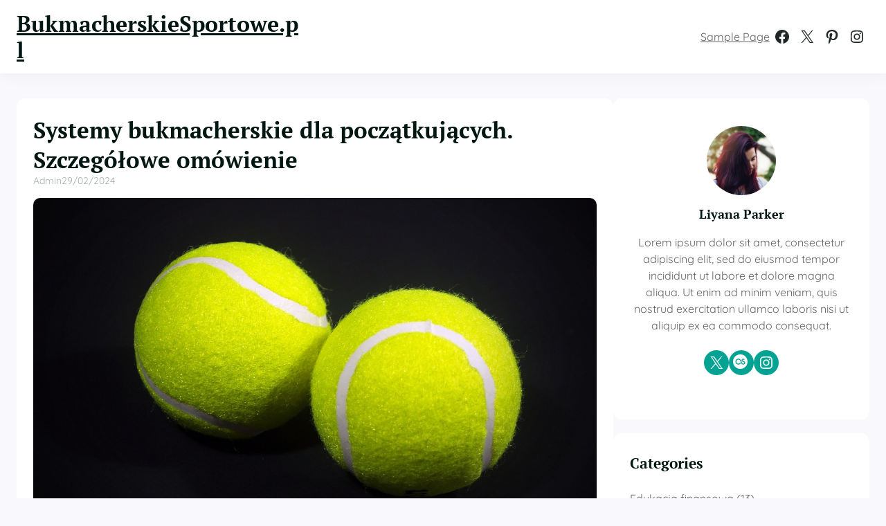

--- FILE ---
content_type: text/html; charset=UTF-8
request_url: https://www.bukmacherskiesportowe.pl/index.php/2024/02/29/systemy-bukmacherskie-dla-poczatkujacych/
body_size: 28512
content:
<!DOCTYPE html>
<html lang="pl-PL">
<head>
	<meta charset="UTF-8" />
	<meta name="viewport" content="width=device-width, initial-scale=1" />
<meta name='robots' content='index, follow, max-image-preview:large, max-snippet:-1, max-video-preview:-1' />

	<!-- This site is optimized with the Yoast SEO plugin v23.5 - https://yoast.com/wordpress/plugins/seo/ -->
	<link rel="canonical" href="https://www.bukmacherskiesportowe.pl/index.php/2024/02/29/systemy-bukmacherskie-dla-poczatkujacych/" />
	<meta property="og:locale" content="pl_PL" />
	<meta property="og:type" content="article" />
	<meta property="og:title" content="Systemy bukmacherskie dla początkujących. Szczegółowe omówienie - BukmacherskieSportowe.pl" />
	<meta property="og:description" content="Wkraczając w świat zakładów sportowych, początkujący gracze mogą poczuć się przytłoczeni różnorodnością dostępnych opcji i strategii. Systemy bukmacherskie stanowią fundament, na którym można zbudować skuteczną i przemyślaną grę. W tym artykule przedstawimy podstawowe systemy bukmacherskie idealne dla osób rozpoczynających swoją przygodę z zakładami sportowymi, wyjaśnimy ich zasady działania oraz podamy wskazówki, jak z nich korzystać,..." />
	<meta property="og:url" content="https://www.bukmacherskiesportowe.pl/index.php/2024/02/29/systemy-bukmacherskie-dla-poczatkujacych/" />
	<meta property="og:site_name" content="BukmacherskieSportowe.pl" />
	<meta property="article:published_time" content="2024-02-29T00:53:24+00:00" />
	<meta property="article:modified_time" content="2024-02-28T13:07:41+00:00" />
	<meta property="og:image" content="https://www.bukmacherskiesportowe.pl/wp-content/uploads/2024/02/ball-1551466_1280.jpg" />
	<meta property="og:image:width" content="1280" />
	<meta property="og:image:height" content="960" />
	<meta property="og:image:type" content="image/jpeg" />
	<meta name="author" content="admin" />
	<meta name="twitter:card" content="summary_large_image" />
	<meta name="twitter:label1" content="Napisane przez" />
	<meta name="twitter:data1" content="admin" />
	<meta name="twitter:label2" content="Szacowany czas czytania" />
	<meta name="twitter:data2" content="11 minut" />
	<script type="application/ld+json" class="yoast-schema-graph">{"@context":"https://schema.org","@graph":[{"@type":"WebPage","@id":"https://www.bukmacherskiesportowe.pl/index.php/2024/02/29/systemy-bukmacherskie-dla-poczatkujacych/","url":"https://www.bukmacherskiesportowe.pl/index.php/2024/02/29/systemy-bukmacherskie-dla-poczatkujacych/","name":"Systemy bukmacherskie dla początkujących. Szczegółowe omówienie - BukmacherskieSportowe.pl","isPartOf":{"@id":"http://www.bukmacherskiesportowe.pl/#website"},"primaryImageOfPage":{"@id":"https://www.bukmacherskiesportowe.pl/index.php/2024/02/29/systemy-bukmacherskie-dla-poczatkujacych/#primaryimage"},"image":{"@id":"https://www.bukmacherskiesportowe.pl/index.php/2024/02/29/systemy-bukmacherskie-dla-poczatkujacych/#primaryimage"},"thumbnailUrl":"https://www.bukmacherskiesportowe.pl/wp-content/uploads/2024/02/ball-1551466_1280.jpg","datePublished":"2024-02-29T00:53:24+00:00","dateModified":"2024-02-28T13:07:41+00:00","author":{"@id":"http://www.bukmacherskiesportowe.pl/#/schema/person/fec642e30a7944b5aaede9ad5427cfa2"},"breadcrumb":{"@id":"https://www.bukmacherskiesportowe.pl/index.php/2024/02/29/systemy-bukmacherskie-dla-poczatkujacych/#breadcrumb"},"inLanguage":"pl-PL","potentialAction":[{"@type":"ReadAction","target":["https://www.bukmacherskiesportowe.pl/index.php/2024/02/29/systemy-bukmacherskie-dla-poczatkujacych/"]}]},{"@type":"ImageObject","inLanguage":"pl-PL","@id":"https://www.bukmacherskiesportowe.pl/index.php/2024/02/29/systemy-bukmacherskie-dla-poczatkujacych/#primaryimage","url":"https://www.bukmacherskiesportowe.pl/wp-content/uploads/2024/02/ball-1551466_1280.jpg","contentUrl":"https://www.bukmacherskiesportowe.pl/wp-content/uploads/2024/02/ball-1551466_1280.jpg","width":1280,"height":960,"caption":"Fot. pixabay.com"},{"@type":"BreadcrumbList","@id":"https://www.bukmacherskiesportowe.pl/index.php/2024/02/29/systemy-bukmacherskie-dla-poczatkujacych/#breadcrumb","itemListElement":[{"@type":"ListItem","position":1,"name":"Strona główna","item":"http://www.bukmacherskiesportowe.pl/"},{"@type":"ListItem","position":2,"name":"Systemy bukmacherskie dla początkujących. Szczegółowe omówienie"}]},{"@type":"WebSite","@id":"http://www.bukmacherskiesportowe.pl/#website","url":"http://www.bukmacherskiesportowe.pl/","name":"BukmacherskieSportowe.pl","description":"Zakłady bukmacherskie","potentialAction":[{"@type":"SearchAction","target":{"@type":"EntryPoint","urlTemplate":"http://www.bukmacherskiesportowe.pl/?s={search_term_string}"},"query-input":{"@type":"PropertyValueSpecification","valueRequired":true,"valueName":"search_term_string"}}],"inLanguage":"pl-PL"},{"@type":"Person","@id":"http://www.bukmacherskiesportowe.pl/#/schema/person/fec642e30a7944b5aaede9ad5427cfa2","name":"admin","image":{"@type":"ImageObject","inLanguage":"pl-PL","@id":"http://www.bukmacherskiesportowe.pl/#/schema/person/image/","url":"https://secure.gravatar.com/avatar/d7b1a19b484db82f1df6b0febb2f21f0?s=96&d=mm&r=g","contentUrl":"https://secure.gravatar.com/avatar/d7b1a19b484db82f1df6b0febb2f21f0?s=96&d=mm&r=g","caption":"admin"},"sameAs":["http://www.bukmacherskiesportowe.pl"],"url":"https://www.bukmacherskiesportowe.pl/index.php/author/admin/"}]}</script>
	<!-- / Yoast SEO plugin. -->


<title>Systemy bukmacherskie dla początkujących. Szczegółowe omówienie - BukmacherskieSportowe.pl</title>
<link rel="alternate" type="application/rss+xml" title="BukmacherskieSportowe.pl &raquo; Kanał z wpisami" href="https://www.bukmacherskiesportowe.pl/index.php/feed/" />
<link rel="alternate" type="application/rss+xml" title="BukmacherskieSportowe.pl &raquo; Kanał z komentarzami" href="https://www.bukmacherskiesportowe.pl/index.php/comments/feed/" />
<link rel="alternate" type="application/rss+xml" title="BukmacherskieSportowe.pl &raquo; Systemy bukmacherskie dla początkujących. Szczegółowe omówienie Kanał z komentarzami" href="https://www.bukmacherskiesportowe.pl/index.php/2024/02/29/systemy-bukmacherskie-dla-poczatkujacych/feed/" />
<script>
window._wpemojiSettings = {"baseUrl":"https:\/\/s.w.org\/images\/core\/emoji\/14.0.0\/72x72\/","ext":".png","svgUrl":"https:\/\/s.w.org\/images\/core\/emoji\/14.0.0\/svg\/","svgExt":".svg","source":{"concatemoji":"https:\/\/www.bukmacherskiesportowe.pl\/wp-includes\/js\/wp-emoji-release.min.js?ver=6.4.6"}};
/*! This file is auto-generated */
!function(i,n){var o,s,e;function c(e){try{var t={supportTests:e,timestamp:(new Date).valueOf()};sessionStorage.setItem(o,JSON.stringify(t))}catch(e){}}function p(e,t,n){e.clearRect(0,0,e.canvas.width,e.canvas.height),e.fillText(t,0,0);var t=new Uint32Array(e.getImageData(0,0,e.canvas.width,e.canvas.height).data),r=(e.clearRect(0,0,e.canvas.width,e.canvas.height),e.fillText(n,0,0),new Uint32Array(e.getImageData(0,0,e.canvas.width,e.canvas.height).data));return t.every(function(e,t){return e===r[t]})}function u(e,t,n){switch(t){case"flag":return n(e,"\ud83c\udff3\ufe0f\u200d\u26a7\ufe0f","\ud83c\udff3\ufe0f\u200b\u26a7\ufe0f")?!1:!n(e,"\ud83c\uddfa\ud83c\uddf3","\ud83c\uddfa\u200b\ud83c\uddf3")&&!n(e,"\ud83c\udff4\udb40\udc67\udb40\udc62\udb40\udc65\udb40\udc6e\udb40\udc67\udb40\udc7f","\ud83c\udff4\u200b\udb40\udc67\u200b\udb40\udc62\u200b\udb40\udc65\u200b\udb40\udc6e\u200b\udb40\udc67\u200b\udb40\udc7f");case"emoji":return!n(e,"\ud83e\udef1\ud83c\udffb\u200d\ud83e\udef2\ud83c\udfff","\ud83e\udef1\ud83c\udffb\u200b\ud83e\udef2\ud83c\udfff")}return!1}function f(e,t,n){var r="undefined"!=typeof WorkerGlobalScope&&self instanceof WorkerGlobalScope?new OffscreenCanvas(300,150):i.createElement("canvas"),a=r.getContext("2d",{willReadFrequently:!0}),o=(a.textBaseline="top",a.font="600 32px Arial",{});return e.forEach(function(e){o[e]=t(a,e,n)}),o}function t(e){var t=i.createElement("script");t.src=e,t.defer=!0,i.head.appendChild(t)}"undefined"!=typeof Promise&&(o="wpEmojiSettingsSupports",s=["flag","emoji"],n.supports={everything:!0,everythingExceptFlag:!0},e=new Promise(function(e){i.addEventListener("DOMContentLoaded",e,{once:!0})}),new Promise(function(t){var n=function(){try{var e=JSON.parse(sessionStorage.getItem(o));if("object"==typeof e&&"number"==typeof e.timestamp&&(new Date).valueOf()<e.timestamp+604800&&"object"==typeof e.supportTests)return e.supportTests}catch(e){}return null}();if(!n){if("undefined"!=typeof Worker&&"undefined"!=typeof OffscreenCanvas&&"undefined"!=typeof URL&&URL.createObjectURL&&"undefined"!=typeof Blob)try{var e="postMessage("+f.toString()+"("+[JSON.stringify(s),u.toString(),p.toString()].join(",")+"));",r=new Blob([e],{type:"text/javascript"}),a=new Worker(URL.createObjectURL(r),{name:"wpTestEmojiSupports"});return void(a.onmessage=function(e){c(n=e.data),a.terminate(),t(n)})}catch(e){}c(n=f(s,u,p))}t(n)}).then(function(e){for(var t in e)n.supports[t]=e[t],n.supports.everything=n.supports.everything&&n.supports[t],"flag"!==t&&(n.supports.everythingExceptFlag=n.supports.everythingExceptFlag&&n.supports[t]);n.supports.everythingExceptFlag=n.supports.everythingExceptFlag&&!n.supports.flag,n.DOMReady=!1,n.readyCallback=function(){n.DOMReady=!0}}).then(function(){return e}).then(function(){var e;n.supports.everything||(n.readyCallback(),(e=n.source||{}).concatemoji?t(e.concatemoji):e.wpemoji&&e.twemoji&&(t(e.twemoji),t(e.wpemoji)))}))}((window,document),window._wpemojiSettings);
</script>
<style id='wp-block-site-logo-inline-css'>
.wp-block-site-logo{box-sizing:border-box;line-height:0}.wp-block-site-logo a{display:inline-block;line-height:0}.wp-block-site-logo.is-default-size img{height:auto;width:120px}.wp-block-site-logo img{height:auto;max-width:100%}.wp-block-site-logo a,.wp-block-site-logo img{border-radius:inherit}.wp-block-site-logo.aligncenter{margin-left:auto;margin-right:auto;text-align:center}.wp-block-site-logo.is-style-rounded{border-radius:9999px}
</style>
<style id='wp-block-site-title-inline-css'>
.wp-block-site-title a{color:inherit}
</style>
<style id='wp-block-group-inline-css'>
.wp-block-group{box-sizing:border-box}
</style>
<style id='wp-block-group-theme-inline-css'>
:where(.wp-block-group.has-background){padding:1.25em 2.375em}
</style>
<style id='wp-block-page-list-inline-css'>
.wp-block-navigation .wp-block-page-list{align-items:var(--navigation-layout-align,initial);background-color:inherit;display:flex;flex-direction:var(--navigation-layout-direction,initial);flex-wrap:var(--navigation-layout-wrap,wrap);justify-content:var(--navigation-layout-justify,initial)}.wp-block-navigation .wp-block-navigation-item{background-color:inherit}
</style>
<link rel='stylesheet' id='wp-block-navigation-css' href='https://www.bukmacherskiesportowe.pl/wp-includes/blocks/navigation/style.min.css?ver=6.4.6' media='all' />
<style id='wp-block-navigation-inline-css'>
.wp-block-navigation a:where(:not(.wp-element-button)){color: inherit;}
</style>
<link rel='stylesheet' id='wp-block-social-links-css' href='https://www.bukmacherskiesportowe.pl/wp-includes/blocks/social-links/style.min.css?ver=6.4.6' media='all' />
<style id='wp-block-columns-inline-css'>
.wp-block-columns{align-items:normal!important;box-sizing:border-box;display:flex;flex-wrap:wrap!important}@media (min-width:782px){.wp-block-columns{flex-wrap:nowrap!important}}.wp-block-columns.are-vertically-aligned-top{align-items:flex-start}.wp-block-columns.are-vertically-aligned-center{align-items:center}.wp-block-columns.are-vertically-aligned-bottom{align-items:flex-end}@media (max-width:781px){.wp-block-columns:not(.is-not-stacked-on-mobile)>.wp-block-column{flex-basis:100%!important}}@media (min-width:782px){.wp-block-columns:not(.is-not-stacked-on-mobile)>.wp-block-column{flex-basis:0;flex-grow:1}.wp-block-columns:not(.is-not-stacked-on-mobile)>.wp-block-column[style*=flex-basis]{flex-grow:0}}.wp-block-columns.is-not-stacked-on-mobile{flex-wrap:nowrap!important}.wp-block-columns.is-not-stacked-on-mobile>.wp-block-column{flex-basis:0;flex-grow:1}.wp-block-columns.is-not-stacked-on-mobile>.wp-block-column[style*=flex-basis]{flex-grow:0}:where(.wp-block-columns){margin-bottom:1.75em}:where(.wp-block-columns.has-background){padding:1.25em 2.375em}.wp-block-column{flex-grow:1;min-width:0;overflow-wrap:break-word;word-break:break-word}.wp-block-column.is-vertically-aligned-top{align-self:flex-start}.wp-block-column.is-vertically-aligned-center{align-self:center}.wp-block-column.is-vertically-aligned-bottom{align-self:flex-end}.wp-block-column.is-vertically-aligned-stretch{align-self:stretch}.wp-block-column.is-vertically-aligned-bottom,.wp-block-column.is-vertically-aligned-center,.wp-block-column.is-vertically-aligned-top{width:100%}
</style>
<style id='wp-block-template-part-theme-inline-css'>
.wp-block-template-part.has-background{margin-bottom:0;margin-top:0;padding:1.25em 2.375em}
</style>
<style id='wp-block-post-title-inline-css'>
.wp-block-post-title{box-sizing:border-box;word-break:break-word}.wp-block-post-title a{display:inline-block}
</style>
<style id='wp-block-post-author-name-inline-css'>
.wp-block-post-author-name{color: var(--wp--preset--color--meta-color);font-size: var(--wp--preset--font-size--small);}
</style>
<style id='wp-block-post-date-inline-css'>
.wp-block-post-date{box-sizing:border-box}
.wp-block-post-date{color: var(--wp--preset--color--meta-color);font-size: var(--wp--preset--font-size--small);}
</style>
<style id='wp-block-post-featured-image-inline-css'>
.wp-block-post-featured-image{margin-left:0;margin-right:0}.wp-block-post-featured-image a{display:block;height:100%}.wp-block-post-featured-image img{box-sizing:border-box;height:auto;max-width:100%;vertical-align:bottom;width:100%}.wp-block-post-featured-image.alignfull img,.wp-block-post-featured-image.alignwide img{width:100%}.wp-block-post-featured-image .wp-block-post-featured-image__overlay.has-background-dim{background-color:#000;inset:0;position:absolute}.wp-block-post-featured-image{position:relative}.wp-block-post-featured-image .wp-block-post-featured-image__overlay.has-background-gradient{background-color:transparent}.wp-block-post-featured-image .wp-block-post-featured-image__overlay.has-background-dim-0{opacity:0}.wp-block-post-featured-image .wp-block-post-featured-image__overlay.has-background-dim-10{opacity:.1}.wp-block-post-featured-image .wp-block-post-featured-image__overlay.has-background-dim-20{opacity:.2}.wp-block-post-featured-image .wp-block-post-featured-image__overlay.has-background-dim-30{opacity:.3}.wp-block-post-featured-image .wp-block-post-featured-image__overlay.has-background-dim-40{opacity:.4}.wp-block-post-featured-image .wp-block-post-featured-image__overlay.has-background-dim-50{opacity:.5}.wp-block-post-featured-image .wp-block-post-featured-image__overlay.has-background-dim-60{opacity:.6}.wp-block-post-featured-image .wp-block-post-featured-image__overlay.has-background-dim-70{opacity:.7}.wp-block-post-featured-image .wp-block-post-featured-image__overlay.has-background-dim-80{opacity:.8}.wp-block-post-featured-image .wp-block-post-featured-image__overlay.has-background-dim-90{opacity:.9}.wp-block-post-featured-image .wp-block-post-featured-image__overlay.has-background-dim-100{opacity:1}.wp-block-post-featured-image:where(.alignleft,.alignright){width:100%}
</style>
<style id='wp-block-post-navigation-link-inline-css'>
.wp-block-post-navigation-link .wp-block-post-navigation-link__arrow-previous{display:inline-block;margin-right:1ch}.wp-block-post-navigation-link .wp-block-post-navigation-link__arrow-previous:not(.is-arrow-chevron){transform:scaleX(1)}.wp-block-post-navigation-link .wp-block-post-navigation-link__arrow-next{display:inline-block;margin-left:1ch}.wp-block-post-navigation-link .wp-block-post-navigation-link__arrow-next:not(.is-arrow-chevron){transform:scaleX(1)}.wp-block-post-navigation-link.has-text-align-left[style*="writing-mode: vertical-lr"],.wp-block-post-navigation-link.has-text-align-right[style*="writing-mode: vertical-rl"]{rotate:180deg}
</style>
<style id='wp-block-avatar-inline-css'>
.wp-block-avatar{line-height:0}.wp-block-avatar,.wp-block-avatar img{box-sizing:border-box}.wp-block-avatar.aligncenter{text-align:center}
</style>
<style id='wp-block-comment-template-inline-css'>
.wp-block-comment-template{box-sizing:border-box;list-style:none;margin-bottom:0;max-width:100%;padding:0}.wp-block-comment-template li{clear:both}.wp-block-comment-template ol{list-style:none;margin-bottom:0;max-width:100%;padding-left:2rem}.wp-block-comment-template.alignleft{float:left}.wp-block-comment-template.aligncenter{margin-left:auto;margin-right:auto;width:-moz-fit-content;width:fit-content}.wp-block-comment-template.alignright{float:right}
</style>
<style id='wp-block-comments-pagination-inline-css'>
.wp-block-comments-pagination>.wp-block-comments-pagination-next,.wp-block-comments-pagination>.wp-block-comments-pagination-numbers,.wp-block-comments-pagination>.wp-block-comments-pagination-previous{margin-bottom:.5em;margin-right:.5em}.wp-block-comments-pagination>.wp-block-comments-pagination-next:last-child,.wp-block-comments-pagination>.wp-block-comments-pagination-numbers:last-child,.wp-block-comments-pagination>.wp-block-comments-pagination-previous:last-child{margin-right:0}.wp-block-comments-pagination .wp-block-comments-pagination-previous-arrow{display:inline-block;margin-right:1ch}.wp-block-comments-pagination .wp-block-comments-pagination-previous-arrow:not(.is-arrow-chevron){transform:scaleX(1)}.wp-block-comments-pagination .wp-block-comments-pagination-next-arrow{display:inline-block;margin-left:1ch}.wp-block-comments-pagination .wp-block-comments-pagination-next-arrow:not(.is-arrow-chevron){transform:scaleX(1)}.wp-block-comments-pagination.aligncenter{justify-content:center}
</style>
<style id='wp-block-post-comments-form-inline-css'>
.wp-block-post-comments-form{box-sizing:border-box}.wp-block-post-comments-form[style*=font-weight] :where(.comment-reply-title){font-weight:inherit}.wp-block-post-comments-form[style*=font-family] :where(.comment-reply-title){font-family:inherit}.wp-block-post-comments-form[class*=-font-size] :where(.comment-reply-title),.wp-block-post-comments-form[style*=font-size] :where(.comment-reply-title){font-size:inherit}.wp-block-post-comments-form[style*=line-height] :where(.comment-reply-title){line-height:inherit}.wp-block-post-comments-form[style*=font-style] :where(.comment-reply-title){font-style:inherit}.wp-block-post-comments-form[style*=letter-spacing] :where(.comment-reply-title){letter-spacing:inherit}.wp-block-post-comments-form input[type=submit]{box-shadow:none;cursor:pointer;display:inline-block;overflow-wrap:break-word;text-align:center}.wp-block-post-comments-form input:not([type=submit]),.wp-block-post-comments-form textarea{border:1px solid #949494;font-family:inherit;font-size:1em}.wp-block-post-comments-form input:not([type=submit]):not([type=checkbox]),.wp-block-post-comments-form textarea{padding:calc(.667em + 2px)}.wp-block-post-comments-form .comment-form input:not([type=submit]):not([type=checkbox]):not([type=hidden]),.wp-block-post-comments-form .comment-form textarea{box-sizing:border-box;display:block;width:100%}.wp-block-post-comments-form .comment-form-author label,.wp-block-post-comments-form .comment-form-email label,.wp-block-post-comments-form .comment-form-url label{display:block;margin-bottom:.25em}.wp-block-post-comments-form .comment-form-cookies-consent{display:flex;gap:.25em}.wp-block-post-comments-form .comment-form-cookies-consent #wp-comment-cookies-consent{margin-top:.35em}.wp-block-post-comments-form .comment-reply-title{margin-bottom:0}.wp-block-post-comments-form .comment-reply-title :where(small){font-size:var(--wp--preset--font-size--medium,smaller);margin-left:.5em}
</style>
<style id='wp-block-buttons-inline-css'>
.wp-block-buttons.is-vertical{flex-direction:column}.wp-block-buttons.is-vertical>.wp-block-button:last-child{margin-bottom:0}.wp-block-buttons>.wp-block-button{display:inline-block;margin:0}.wp-block-buttons.is-content-justification-left{justify-content:flex-start}.wp-block-buttons.is-content-justification-left.is-vertical{align-items:flex-start}.wp-block-buttons.is-content-justification-center{justify-content:center}.wp-block-buttons.is-content-justification-center.is-vertical{align-items:center}.wp-block-buttons.is-content-justification-right{justify-content:flex-end}.wp-block-buttons.is-content-justification-right.is-vertical{align-items:flex-end}.wp-block-buttons.is-content-justification-space-between{justify-content:space-between}.wp-block-buttons.aligncenter{text-align:center}.wp-block-buttons:not(.is-content-justification-space-between,.is-content-justification-right,.is-content-justification-left,.is-content-justification-center) .wp-block-button.aligncenter{margin-left:auto;margin-right:auto;width:100%}.wp-block-buttons[style*=text-decoration] .wp-block-button,.wp-block-buttons[style*=text-decoration] .wp-block-button__link{text-decoration:inherit}.wp-block-buttons.has-custom-font-size .wp-block-button__link{font-size:inherit}.wp-block-button.aligncenter{text-align:center}
</style>
<style id='wp-block-button-inline-css'>
.wp-block-button__link{box-sizing:border-box;cursor:pointer;display:inline-block;text-align:center;word-break:break-word}.wp-block-button__link.aligncenter{text-align:center}.wp-block-button__link.alignright{text-align:right}:where(.wp-block-button__link){border-radius:9999px;box-shadow:none;padding:calc(.667em + 2px) calc(1.333em + 2px);text-decoration:none}.wp-block-button[style*=text-decoration] .wp-block-button__link{text-decoration:inherit}.wp-block-buttons>.wp-block-button.has-custom-width{max-width:none}.wp-block-buttons>.wp-block-button.has-custom-width .wp-block-button__link{width:100%}.wp-block-buttons>.wp-block-button.has-custom-font-size .wp-block-button__link{font-size:inherit}.wp-block-buttons>.wp-block-button.wp-block-button__width-25{width:calc(25% - var(--wp--style--block-gap, .5em)*.75)}.wp-block-buttons>.wp-block-button.wp-block-button__width-50{width:calc(50% - var(--wp--style--block-gap, .5em)*.5)}.wp-block-buttons>.wp-block-button.wp-block-button__width-75{width:calc(75% - var(--wp--style--block-gap, .5em)*.25)}.wp-block-buttons>.wp-block-button.wp-block-button__width-100{flex-basis:100%;width:100%}.wp-block-buttons.is-vertical>.wp-block-button.wp-block-button__width-25{width:25%}.wp-block-buttons.is-vertical>.wp-block-button.wp-block-button__width-50{width:50%}.wp-block-buttons.is-vertical>.wp-block-button.wp-block-button__width-75{width:75%}.wp-block-button.is-style-squared,.wp-block-button__link.wp-block-button.is-style-squared{border-radius:0}.wp-block-button.no-border-radius,.wp-block-button__link.no-border-radius{border-radius:0!important}.wp-block-button .wp-block-button__link.is-style-outline,.wp-block-button.is-style-outline>.wp-block-button__link{border:2px solid;padding:.667em 1.333em}.wp-block-button .wp-block-button__link.is-style-outline:not(.has-text-color),.wp-block-button.is-style-outline>.wp-block-button__link:not(.has-text-color){color:currentColor}.wp-block-button .wp-block-button__link.is-style-outline:not(.has-background),.wp-block-button.is-style-outline>.wp-block-button__link:not(.has-background){background-color:transparent;background-image:none}.wp-block-button .wp-block-button__link:where(.has-border-color){border-width:initial}.wp-block-button .wp-block-button__link:where([style*=border-top-color]){border-top-width:medium}.wp-block-button .wp-block-button__link:where([style*=border-right-color]){border-right-width:medium}.wp-block-button .wp-block-button__link:where([style*=border-bottom-color]){border-bottom-width:medium}.wp-block-button .wp-block-button__link:where([style*=border-left-color]){border-left-width:medium}.wp-block-button .wp-block-button__link:where([style*=border-style]){border-width:initial}.wp-block-button .wp-block-button__link:where([style*=border-top-style]){border-top-width:medium}.wp-block-button .wp-block-button__link:where([style*=border-right-style]){border-right-width:medium}.wp-block-button .wp-block-button__link:where([style*=border-bottom-style]){border-bottom-width:medium}.wp-block-button .wp-block-button__link:where([style*=border-left-style]){border-left-width:medium}
</style>
<style id='wp-block-comments-inline-css'>
.wp-block-post-comments{box-sizing:border-box}.wp-block-post-comments .alignleft{float:left}.wp-block-post-comments .alignright{float:right}.wp-block-post-comments .navigation:after{clear:both;content:"";display:table}.wp-block-post-comments .commentlist{clear:both;list-style:none;margin:0;padding:0}.wp-block-post-comments .commentlist .comment{min-height:2.25em;padding-left:3.25em}.wp-block-post-comments .commentlist .comment p{font-size:1em;line-height:1.8;margin:1em 0}.wp-block-post-comments .commentlist .children{list-style:none;margin:0;padding:0}.wp-block-post-comments .comment-author{line-height:1.5}.wp-block-post-comments .comment-author .avatar{border-radius:1.5em;display:block;float:left;height:2.5em;margin-right:.75em;margin-top:.5em;width:2.5em}.wp-block-post-comments .comment-author cite{font-style:normal}.wp-block-post-comments .comment-meta{font-size:.875em;line-height:1.5}.wp-block-post-comments .comment-meta b{font-weight:400}.wp-block-post-comments .comment-meta .comment-awaiting-moderation{display:block;margin-bottom:1em;margin-top:1em}.wp-block-post-comments .comment-body .commentmetadata{font-size:.875em}.wp-block-post-comments .comment-form-author label,.wp-block-post-comments .comment-form-comment label,.wp-block-post-comments .comment-form-email label,.wp-block-post-comments .comment-form-url label{display:block;margin-bottom:.25em}.wp-block-post-comments .comment-form input:not([type=submit]):not([type=checkbox]),.wp-block-post-comments .comment-form textarea{box-sizing:border-box;display:block;width:100%}.wp-block-post-comments .comment-form-cookies-consent{display:flex;gap:.25em}.wp-block-post-comments .comment-form-cookies-consent #wp-comment-cookies-consent{margin-top:.35em}.wp-block-post-comments .comment-reply-title{margin-bottom:0}.wp-block-post-comments .comment-reply-title :where(small){font-size:var(--wp--preset--font-size--medium,smaller);margin-left:.5em}.wp-block-post-comments .reply{font-size:.875em;margin-bottom:1.4em}.wp-block-post-comments input:not([type=submit]),.wp-block-post-comments textarea{border:1px solid #949494;font-family:inherit;font-size:1em}.wp-block-post-comments input:not([type=submit]):not([type=checkbox]),.wp-block-post-comments textarea{padding:calc(.667em + 2px)}:where(.wp-block-post-comments input[type=submit]){border:none}
</style>
<link rel='stylesheet' id='wp-block-image-css' href='https://www.bukmacherskiesportowe.pl/wp-includes/blocks/image/style.min.css?ver=6.4.6' media='all' />
<style id='wp-block-image-theme-inline-css'>
.wp-block-image figcaption{color:#555;font-size:13px;text-align:center}.is-dark-theme .wp-block-image figcaption{color:hsla(0,0%,100%,.65)}.wp-block-image{margin:0 0 1em}
</style>
<style id='wp-block-heading-inline-css'>
h1.has-background,h2.has-background,h3.has-background,h4.has-background,h5.has-background,h6.has-background{padding:1.25em 2.375em}h1.has-text-align-left[style*=writing-mode]:where([style*=vertical-lr]),h1.has-text-align-right[style*=writing-mode]:where([style*=vertical-rl]),h2.has-text-align-left[style*=writing-mode]:where([style*=vertical-lr]),h2.has-text-align-right[style*=writing-mode]:where([style*=vertical-rl]),h3.has-text-align-left[style*=writing-mode]:where([style*=vertical-lr]),h3.has-text-align-right[style*=writing-mode]:where([style*=vertical-rl]),h4.has-text-align-left[style*=writing-mode]:where([style*=vertical-lr]),h4.has-text-align-right[style*=writing-mode]:where([style*=vertical-rl]),h5.has-text-align-left[style*=writing-mode]:where([style*=vertical-lr]),h5.has-text-align-right[style*=writing-mode]:where([style*=vertical-rl]),h6.has-text-align-left[style*=writing-mode]:where([style*=vertical-lr]),h6.has-text-align-right[style*=writing-mode]:where([style*=vertical-rl]){rotate:180deg}
</style>
<style id='wp-block-paragraph-inline-css'>
.is-small-text{font-size:.875em}.is-regular-text{font-size:1em}.is-large-text{font-size:2.25em}.is-larger-text{font-size:3em}.has-drop-cap:not(:focus):first-letter{float:left;font-size:8.4em;font-style:normal;font-weight:100;line-height:.68;margin:.05em .1em 0 0;text-transform:uppercase}body.rtl .has-drop-cap:not(:focus):first-letter{float:none;margin-left:.1em}p.has-drop-cap.has-background{overflow:hidden}p.has-background{padding:1.25em 2.375em}:where(p.has-text-color:not(.has-link-color)) a{color:inherit}p.has-text-align-left[style*="writing-mode:vertical-lr"],p.has-text-align-right[style*="writing-mode:vertical-rl"]{rotate:180deg}
p{color: var(--wp--preset--color--foreground);line-height: 1.5;}
</style>
<style id='wp-block-categories-inline-css'>
.wp-block-categories{box-sizing:border-box}.wp-block-categories.alignleft{margin-right:2em}.wp-block-categories.alignright{margin-left:2em}.wp-block-categories.wp-block-categories-dropdown.aligncenter{text-align:center}
</style>
<style id='wp-block-post-template-inline-css'>
.wp-block-post-template{list-style:none;margin-bottom:0;margin-top:0;max-width:100%;padding:0}.wp-block-post-template.wp-block-post-template{background:none}.wp-block-post-template.is-flex-container{display:flex;flex-direction:row;flex-wrap:wrap;gap:1.25em}.wp-block-post-template.is-flex-container>li{margin:0;width:100%}@media (min-width:600px){.wp-block-post-template.is-flex-container.is-flex-container.columns-2>li{width:calc(50% - .625em)}.wp-block-post-template.is-flex-container.is-flex-container.columns-3>li{width:calc(33.33333% - .83333em)}.wp-block-post-template.is-flex-container.is-flex-container.columns-4>li{width:calc(25% - .9375em)}.wp-block-post-template.is-flex-container.is-flex-container.columns-5>li{width:calc(20% - 1em)}.wp-block-post-template.is-flex-container.is-flex-container.columns-6>li{width:calc(16.66667% - 1.04167em)}}@media (max-width:600px){.wp-block-post-template-is-layout-grid.wp-block-post-template-is-layout-grid.wp-block-post-template-is-layout-grid.wp-block-post-template-is-layout-grid{grid-template-columns:1fr}}.wp-block-post-template-is-layout-constrained>li>.alignright,.wp-block-post-template-is-layout-flow>li>.alignright{-webkit-margin-start:2em;-webkit-margin-end:0;float:right;margin-inline-end:0;margin-inline-start:2em}.wp-block-post-template-is-layout-constrained>li>.alignleft,.wp-block-post-template-is-layout-flow>li>.alignleft{-webkit-margin-start:0;-webkit-margin-end:2em;float:left;margin-inline-end:2em;margin-inline-start:0}.wp-block-post-template-is-layout-constrained>li>.aligncenter,.wp-block-post-template-is-layout-flow>li>.aligncenter{-webkit-margin-start:auto;-webkit-margin-end:auto;margin-inline-end:auto;margin-inline-start:auto}
</style>
<style id='wp-emoji-styles-inline-css'>

	img.wp-smiley, img.emoji {
		display: inline !important;
		border: none !important;
		box-shadow: none !important;
		height: 1em !important;
		width: 1em !important;
		margin: 0 0.07em !important;
		vertical-align: -0.1em !important;
		background: none !important;
		padding: 0 !important;
	}
</style>
<link rel='stylesheet' id='wp-block-library-css' href='https://www.bukmacherskiesportowe.pl/wp-includes/css/dist/block-library/common.min.css?ver=6.4.6' media='all' />
<link rel='stylesheet' id='mediator-blocks-style-css' href='https://www.bukmacherskiesportowe.pl/wp-content/themes/mediator/assets/css/blocks.css?ver=6.4.6' media='all' />
<style id='global-styles-inline-css'>
body{--wp--preset--color--black: #000000;--wp--preset--color--cyan-bluish-gray: #abb8c3;--wp--preset--color--white: #ffffff;--wp--preset--color--pale-pink: #f78da7;--wp--preset--color--vivid-red: #cf2e2e;--wp--preset--color--luminous-vivid-orange: #ff6900;--wp--preset--color--luminous-vivid-amber: #fcb900;--wp--preset--color--light-green-cyan: #7bdcb5;--wp--preset--color--vivid-green-cyan: #00d084;--wp--preset--color--pale-cyan-blue: #8ed1fc;--wp--preset--color--vivid-cyan-blue: #0693e3;--wp--preset--color--vivid-purple: #9b51e0;--wp--preset--color--primary: #02A393;--wp--preset--color--secondary: #D20255;--wp--preset--color--background: #F8F8FD;--wp--preset--color--dark-color: #021614;--wp--preset--color--meta-color: #A5ACAD;--wp--preset--color--foreground: #646363;--wp--preset--color--foreground-alt: #BFC0C0;--wp--preset--color--light-color: #ffffff;--wp--preset--color--heading-color: #021612;--wp--preset--color--transparent: #ffffff00;--wp--preset--gradient--vivid-cyan-blue-to-vivid-purple: linear-gradient(135deg,rgba(6,147,227,1) 0%,rgb(155,81,224) 100%);--wp--preset--gradient--light-green-cyan-to-vivid-green-cyan: linear-gradient(135deg,rgb(122,220,180) 0%,rgb(0,208,130) 100%);--wp--preset--gradient--luminous-vivid-amber-to-luminous-vivid-orange: linear-gradient(135deg,rgba(252,185,0,1) 0%,rgba(255,105,0,1) 100%);--wp--preset--gradient--luminous-vivid-orange-to-vivid-red: linear-gradient(135deg,rgba(255,105,0,1) 0%,rgb(207,46,46) 100%);--wp--preset--gradient--very-light-gray-to-cyan-bluish-gray: linear-gradient(135deg,rgb(238,238,238) 0%,rgb(169,184,195) 100%);--wp--preset--gradient--cool-to-warm-spectrum: linear-gradient(135deg,rgb(74,234,220) 0%,rgb(151,120,209) 20%,rgb(207,42,186) 40%,rgb(238,44,130) 60%,rgb(251,105,98) 80%,rgb(254,248,76) 100%);--wp--preset--gradient--blush-light-purple: linear-gradient(135deg,rgb(255,206,236) 0%,rgb(152,150,240) 100%);--wp--preset--gradient--blush-bordeaux: linear-gradient(135deg,rgb(254,205,165) 0%,rgb(254,45,45) 50%,rgb(107,0,62) 100%);--wp--preset--gradient--luminous-dusk: linear-gradient(135deg,rgb(255,203,112) 0%,rgb(199,81,192) 50%,rgb(65,88,208) 100%);--wp--preset--gradient--pale-ocean: linear-gradient(135deg,rgb(255,245,203) 0%,rgb(182,227,212) 50%,rgb(51,167,181) 100%);--wp--preset--gradient--electric-grass: linear-gradient(135deg,rgb(202,248,128) 0%,rgb(113,206,126) 100%);--wp--preset--gradient--midnight: linear-gradient(135deg,rgb(2,3,129) 0%,rgb(40,116,252) 100%);--wp--preset--gradient--primary-gradient: linear-gradient(180deg, rgba(0,0,0,0.5) 10%, var(--wp--preset--color--primary) 100% );--wp--preset--gradient--dark-gradient: linear-gradient(180deg, rgba(0, 0, 0, 0.00) 24%, rgba(0, 0, 0, 1) 100%);--wp--preset--font-size--small: 14px;--wp--preset--font-size--medium: clamp(14px, 0.875rem + ((1vw - 3.2px) * 0.366), 20px);--wp--preset--font-size--large: clamp(21.027px, 1.314rem + ((1vw - 3.2px) * 0.791), 34px);--wp--preset--font-size--x-large: clamp(25.984px, 1.624rem + ((1vw - 3.2px) * 1.099), 44px);--wp--preset--font-size--x-small: 10px;--wp--preset--font-size--normal: clamp(14px, 0.875rem + ((1vw - 3.2px) * 0.122), 16px);--wp--preset--font-size--big: clamp(17.905px, 1.119rem + ((1vw - 3.2px) * 0.616), 28px);--wp--preset--font-size--xx-large: clamp(30.693px, 1.918rem + ((1vw - 3.2px) * 1.421), 54px);--wp--preset--font-size--xxx-large: clamp(35.2px, 2.2rem + ((1vw - 3.2px) * 1.756), 64px);--wp--preset--font-family--inter: "Inter", sans-serif;--wp--preset--font-family--playfair-display: "Playfair Display", sans-serif;--wp--preset--font-family--outfit: "Outfit", sans-serif;--wp--preset--font-family--oswald: "Oswald", sans-serif;--wp--preset--font-family--public-sans: "Public Sans", sans-serif;--wp--preset--font-family--quicksand: "Quicksand", sans-serif;--wp--preset--font-family--pt-serif: "PT Serif", sans-serif;--wp--preset--spacing--20: 0.44rem;--wp--preset--spacing--30: 0.67rem;--wp--preset--spacing--40: 1rem;--wp--preset--spacing--50: 1.5rem;--wp--preset--spacing--60: 2.25rem;--wp--preset--spacing--70: 3.38rem;--wp--preset--spacing--80: 5.06rem;--wp--preset--shadow--natural: 6px 6px 9px rgba(0, 0, 0, 0.2);--wp--preset--shadow--deep: 12px 12px 50px rgba(0, 0, 0, 0.4);--wp--preset--shadow--sharp: 6px 6px 0px rgba(0, 0, 0, 0.2);--wp--preset--shadow--outlined: 6px 6px 0px -3px rgba(255, 255, 255, 1), 6px 6px rgba(0, 0, 0, 1);--wp--preset--shadow--crisp: 6px 6px 0px rgba(0, 0, 0, 1);--wp--custom--typography--line-height--tiny: 1.15;--wp--custom--typography--line-height--small: 1.2;--wp--custom--typography--line-height--medium: 1.4;--wp--custom--typography--line-height--normal: 1.6;}body { margin: 0;--wp--style--global--content-size: 980px;--wp--style--global--wide-size: 1960; }.wp-site-blocks > .alignleft { float: left; margin-right: 2em; }.wp-site-blocks > .alignright { float: right; margin-left: 2em; }.wp-site-blocks > .aligncenter { justify-content: center; margin-left: auto; margin-right: auto; }:where(.wp-site-blocks) > * { margin-block-start: 24px; margin-block-end: 0; }:where(.wp-site-blocks) > :first-child:first-child { margin-block-start: 0; }:where(.wp-site-blocks) > :last-child:last-child { margin-block-end: 0; }body { --wp--style--block-gap: 24px; }:where(body .is-layout-flow)  > :first-child:first-child{margin-block-start: 0;}:where(body .is-layout-flow)  > :last-child:last-child{margin-block-end: 0;}:where(body .is-layout-flow)  > *{margin-block-start: 24px;margin-block-end: 0;}:where(body .is-layout-constrained)  > :first-child:first-child{margin-block-start: 0;}:where(body .is-layout-constrained)  > :last-child:last-child{margin-block-end: 0;}:where(body .is-layout-constrained)  > *{margin-block-start: 24px;margin-block-end: 0;}:where(body .is-layout-flex) {gap: 24px;}:where(body .is-layout-grid) {gap: 24px;}body .is-layout-flow > .alignleft{float: left;margin-inline-start: 0;margin-inline-end: 2em;}body .is-layout-flow > .alignright{float: right;margin-inline-start: 2em;margin-inline-end: 0;}body .is-layout-flow > .aligncenter{margin-left: auto !important;margin-right: auto !important;}body .is-layout-constrained > .alignleft{float: left;margin-inline-start: 0;margin-inline-end: 2em;}body .is-layout-constrained > .alignright{float: right;margin-inline-start: 2em;margin-inline-end: 0;}body .is-layout-constrained > .aligncenter{margin-left: auto !important;margin-right: auto !important;}body .is-layout-constrained > :where(:not(.alignleft):not(.alignright):not(.alignfull)){max-width: var(--wp--style--global--content-size);margin-left: auto !important;margin-right: auto !important;}body .is-layout-constrained > .alignwide{max-width: var(--wp--style--global--wide-size);}body .is-layout-flex{display: flex;}body .is-layout-flex{flex-wrap: wrap;align-items: center;}body .is-layout-flex > *{margin: 0;}body .is-layout-grid{display: grid;}body .is-layout-grid > *{margin: 0;}body{background-color: var(--wp--preset--color--background);color: var(--wp--preset--color--foreground);font-family: var(--wp--preset--font-family--quicksand);font-size: var(--wp-preset--font-size--normal);line-height: var(--wp--preset--line-height--normal);padding-top: 0px;padding-right: 0px;padding-bottom: 0px;padding-left: 0px;}a:where(:not(.wp-element-button)){color: var(--wp--preset--color--primary);text-decoration: none;}a:where(:not(.wp-element-button)):hover{color: var(--wp--preset--color--secondary);}h1, h2, h3, h4, h5, h6{background-color: var(--wp--preset--color--transparent);color: var(--wp--preset--color--dark-color);font-family: var(--wp--preset--font-family--pt-serif);font-style: normal;font-weight: var(--wp--preset--font-weight--bold);line-height: 1.5;}h1{font-size: var(--wp--preset--font-size--xx-large);font-weight: 700;line-height: 1.2;margin-bottom: var(--wp--preset--spacing--small);}h2{font-size: var(--wp--preset--font-size--large);font-weight: 700;line-height: 1.3;margin-top: var(--wp--preset--spacing--medium);margin-bottom: var(--wp--preset--spacing--x-small);}h3{font-size: var(--wp--preset--font-size--big);font-weight: 600;line-height: 1.4;margin-top: var(--wp--preset--spacing--medium);margin-bottom: var(--wp--preset--spacing--x-small);}h4{font-size: var(--wp--preset--font-size--medium);font-weight: 600;line-height: 1.4;margin-top: var(--wp--preset--spacing--small);margin-bottom: var(--wp--preset--spacing--xx-small);}h5{font-size: var(--wp--preset--font-size--small);font-weight: var(--wp--preset--font-weight--semi-bold);line-height: 1.5;margin-top: var(--wp--preset--spacing--small);margin-bottom: var(--wp--preset--spacing--xx-small);}h6{font-size: var(--wp--preset--font-size--x-small);margin-top: var(--wp--preset--spacing--x-small);margin-bottom: var(--wp--preset--spacing--xx-small);}.wp-element-button, .wp-block-button__link{background-color: var(--wp--preset--color--primary);border-radius: 0.375em;border-color: var(--wp--preset--color--tertiary);border-width: 0;color: var(--wp--preset--color--background);font-family: inherit;font-size: var(--wp--preset--font-size--small);font-weight: var(--wp--preset--font-weight--bold);line-height: var(--wp--preset--line-height--initial);padding: calc(0.667em + 2px) calc(1.333em + 2px);text-decoration: none;}.wp-element-button:hover, .wp-block-button__link:hover{background-color: var(--wp--preset--color--secondary);}.has-black-color{color: var(--wp--preset--color--black) !important;}.has-cyan-bluish-gray-color{color: var(--wp--preset--color--cyan-bluish-gray) !important;}.has-white-color{color: var(--wp--preset--color--white) !important;}.has-pale-pink-color{color: var(--wp--preset--color--pale-pink) !important;}.has-vivid-red-color{color: var(--wp--preset--color--vivid-red) !important;}.has-luminous-vivid-orange-color{color: var(--wp--preset--color--luminous-vivid-orange) !important;}.has-luminous-vivid-amber-color{color: var(--wp--preset--color--luminous-vivid-amber) !important;}.has-light-green-cyan-color{color: var(--wp--preset--color--light-green-cyan) !important;}.has-vivid-green-cyan-color{color: var(--wp--preset--color--vivid-green-cyan) !important;}.has-pale-cyan-blue-color{color: var(--wp--preset--color--pale-cyan-blue) !important;}.has-vivid-cyan-blue-color{color: var(--wp--preset--color--vivid-cyan-blue) !important;}.has-vivid-purple-color{color: var(--wp--preset--color--vivid-purple) !important;}.has-primary-color{color: var(--wp--preset--color--primary) !important;}.has-secondary-color{color: var(--wp--preset--color--secondary) !important;}.has-background-color{color: var(--wp--preset--color--background) !important;}.has-dark-color-color{color: var(--wp--preset--color--dark-color) !important;}.has-meta-color-color{color: var(--wp--preset--color--meta-color) !important;}.has-foreground-color{color: var(--wp--preset--color--foreground) !important;}.has-foreground-alt-color{color: var(--wp--preset--color--foreground-alt) !important;}.has-light-color-color{color: var(--wp--preset--color--light-color) !important;}.has-heading-color-color{color: var(--wp--preset--color--heading-color) !important;}.has-transparent-color{color: var(--wp--preset--color--transparent) !important;}.has-black-background-color{background-color: var(--wp--preset--color--black) !important;}.has-cyan-bluish-gray-background-color{background-color: var(--wp--preset--color--cyan-bluish-gray) !important;}.has-white-background-color{background-color: var(--wp--preset--color--white) !important;}.has-pale-pink-background-color{background-color: var(--wp--preset--color--pale-pink) !important;}.has-vivid-red-background-color{background-color: var(--wp--preset--color--vivid-red) !important;}.has-luminous-vivid-orange-background-color{background-color: var(--wp--preset--color--luminous-vivid-orange) !important;}.has-luminous-vivid-amber-background-color{background-color: var(--wp--preset--color--luminous-vivid-amber) !important;}.has-light-green-cyan-background-color{background-color: var(--wp--preset--color--light-green-cyan) !important;}.has-vivid-green-cyan-background-color{background-color: var(--wp--preset--color--vivid-green-cyan) !important;}.has-pale-cyan-blue-background-color{background-color: var(--wp--preset--color--pale-cyan-blue) !important;}.has-vivid-cyan-blue-background-color{background-color: var(--wp--preset--color--vivid-cyan-blue) !important;}.has-vivid-purple-background-color{background-color: var(--wp--preset--color--vivid-purple) !important;}.has-primary-background-color{background-color: var(--wp--preset--color--primary) !important;}.has-secondary-background-color{background-color: var(--wp--preset--color--secondary) !important;}.has-background-background-color{background-color: var(--wp--preset--color--background) !important;}.has-dark-color-background-color{background-color: var(--wp--preset--color--dark-color) !important;}.has-meta-color-background-color{background-color: var(--wp--preset--color--meta-color) !important;}.has-foreground-background-color{background-color: var(--wp--preset--color--foreground) !important;}.has-foreground-alt-background-color{background-color: var(--wp--preset--color--foreground-alt) !important;}.has-light-color-background-color{background-color: var(--wp--preset--color--light-color) !important;}.has-heading-color-background-color{background-color: var(--wp--preset--color--heading-color) !important;}.has-transparent-background-color{background-color: var(--wp--preset--color--transparent) !important;}.has-black-border-color{border-color: var(--wp--preset--color--black) !important;}.has-cyan-bluish-gray-border-color{border-color: var(--wp--preset--color--cyan-bluish-gray) !important;}.has-white-border-color{border-color: var(--wp--preset--color--white) !important;}.has-pale-pink-border-color{border-color: var(--wp--preset--color--pale-pink) !important;}.has-vivid-red-border-color{border-color: var(--wp--preset--color--vivid-red) !important;}.has-luminous-vivid-orange-border-color{border-color: var(--wp--preset--color--luminous-vivid-orange) !important;}.has-luminous-vivid-amber-border-color{border-color: var(--wp--preset--color--luminous-vivid-amber) !important;}.has-light-green-cyan-border-color{border-color: var(--wp--preset--color--light-green-cyan) !important;}.has-vivid-green-cyan-border-color{border-color: var(--wp--preset--color--vivid-green-cyan) !important;}.has-pale-cyan-blue-border-color{border-color: var(--wp--preset--color--pale-cyan-blue) !important;}.has-vivid-cyan-blue-border-color{border-color: var(--wp--preset--color--vivid-cyan-blue) !important;}.has-vivid-purple-border-color{border-color: var(--wp--preset--color--vivid-purple) !important;}.has-primary-border-color{border-color: var(--wp--preset--color--primary) !important;}.has-secondary-border-color{border-color: var(--wp--preset--color--secondary) !important;}.has-background-border-color{border-color: var(--wp--preset--color--background) !important;}.has-dark-color-border-color{border-color: var(--wp--preset--color--dark-color) !important;}.has-meta-color-border-color{border-color: var(--wp--preset--color--meta-color) !important;}.has-foreground-border-color{border-color: var(--wp--preset--color--foreground) !important;}.has-foreground-alt-border-color{border-color: var(--wp--preset--color--foreground-alt) !important;}.has-light-color-border-color{border-color: var(--wp--preset--color--light-color) !important;}.has-heading-color-border-color{border-color: var(--wp--preset--color--heading-color) !important;}.has-transparent-border-color{border-color: var(--wp--preset--color--transparent) !important;}.has-vivid-cyan-blue-to-vivid-purple-gradient-background{background: var(--wp--preset--gradient--vivid-cyan-blue-to-vivid-purple) !important;}.has-light-green-cyan-to-vivid-green-cyan-gradient-background{background: var(--wp--preset--gradient--light-green-cyan-to-vivid-green-cyan) !important;}.has-luminous-vivid-amber-to-luminous-vivid-orange-gradient-background{background: var(--wp--preset--gradient--luminous-vivid-amber-to-luminous-vivid-orange) !important;}.has-luminous-vivid-orange-to-vivid-red-gradient-background{background: var(--wp--preset--gradient--luminous-vivid-orange-to-vivid-red) !important;}.has-very-light-gray-to-cyan-bluish-gray-gradient-background{background: var(--wp--preset--gradient--very-light-gray-to-cyan-bluish-gray) !important;}.has-cool-to-warm-spectrum-gradient-background{background: var(--wp--preset--gradient--cool-to-warm-spectrum) !important;}.has-blush-light-purple-gradient-background{background: var(--wp--preset--gradient--blush-light-purple) !important;}.has-blush-bordeaux-gradient-background{background: var(--wp--preset--gradient--blush-bordeaux) !important;}.has-luminous-dusk-gradient-background{background: var(--wp--preset--gradient--luminous-dusk) !important;}.has-pale-ocean-gradient-background{background: var(--wp--preset--gradient--pale-ocean) !important;}.has-electric-grass-gradient-background{background: var(--wp--preset--gradient--electric-grass) !important;}.has-midnight-gradient-background{background: var(--wp--preset--gradient--midnight) !important;}.has-primary-gradient-gradient-background{background: var(--wp--preset--gradient--primary-gradient) !important;}.has-dark-gradient-gradient-background{background: var(--wp--preset--gradient--dark-gradient) !important;}.has-small-font-size{font-size: var(--wp--preset--font-size--small) !important;}.has-medium-font-size{font-size: var(--wp--preset--font-size--medium) !important;}.has-large-font-size{font-size: var(--wp--preset--font-size--large) !important;}.has-x-large-font-size{font-size: var(--wp--preset--font-size--x-large) !important;}.has-x-small-font-size{font-size: var(--wp--preset--font-size--x-small) !important;}.has-normal-font-size{font-size: var(--wp--preset--font-size--normal) !important;}.has-big-font-size{font-size: var(--wp--preset--font-size--big) !important;}.has-xx-large-font-size{font-size: var(--wp--preset--font-size--xx-large) !important;}.has-xxx-large-font-size{font-size: var(--wp--preset--font-size--xxx-large) !important;}.has-inter-font-family{font-family: var(--wp--preset--font-family--inter) !important;}.has-playfair-display-font-family{font-family: var(--wp--preset--font-family--playfair-display) !important;}.has-outfit-font-family{font-family: var(--wp--preset--font-family--outfit) !important;}.has-oswald-font-family{font-family: var(--wp--preset--font-family--oswald) !important;}.has-public-sans-font-family{font-family: var(--wp--preset--font-family--public-sans) !important;}.has-quicksand-font-family{font-family: var(--wp--preset--font-family--quicksand) !important;}.has-pt-serif-font-family{font-family: var(--wp--preset--font-family--pt-serif) !important;}
</style>
<style id='core-block-supports-inline-css'>
.wp-container-core-group-layout-1.wp-container-core-group-layout-1{flex-wrap:nowrap;gap:var(--wp--preset--spacing--30);}.wp-container-core-navigation-layout-1.wp-container-core-navigation-layout-1{justify-content:center;}.wp-container-core-social-links-layout-1.wp-container-core-social-links-layout-1{gap:0.5em 6px;justify-content:flex-end;}.wp-container-core-group-layout-2.wp-container-core-group-layout-2{gap:var(--wp--preset--spacing--30);justify-content:flex-end;}.wp-container-core-columns-layout-1.wp-container-core-columns-layout-1{flex-wrap:nowrap;}.wp-container-core-group-layout-3.wp-container-core-group-layout-3 > :where(:not(.alignleft):not(.alignright):not(.alignfull)){max-width:1180px;margin-left:auto !important;margin-right:auto !important;}.wp-container-core-group-layout-3.wp-container-core-group-layout-3 > .alignwide{max-width:1180px;}.wp-container-core-group-layout-3.wp-container-core-group-layout-3 .alignfull{max-width:none;}.wp-container-core-group-layout-3.wp-container-core-group-layout-3 > .alignfull{margin-right:calc(var(--wp--preset--spacing--50) * -1);margin-left:calc(var(--wp--preset--spacing--50) * -1);}.wp-elements-97255c003bcc00377955802fe25cdbb6 a{color:var(--wp--preset--color--heading-color);}.wp-container-core-group-layout-4.wp-container-core-group-layout-4{flex-wrap:nowrap;}.wp-container-core-group-layout-5.wp-container-core-group-layout-5{flex-wrap:nowrap;justify-content:space-between;}.wp-container-core-group-layout-6.wp-container-core-group-layout-6 > :where(:not(.alignleft):not(.alignright):not(.alignfull)){max-width:1080px;margin-left:auto !important;margin-right:auto !important;}.wp-container-core-group-layout-6.wp-container-core-group-layout-6 > .alignwide{max-width:1080px;}.wp-container-core-group-layout-6.wp-container-core-group-layout-6 .alignfull{max-width:none;}.wp-container-core-group-layout-6.wp-container-core-group-layout-6 > .alignfull{margin-right:calc(24px * -1);margin-left:calc(24px * -1);}.wp-container-core-group-layout-7.wp-container-core-group-layout-7{flex-wrap:nowrap;justify-content:space-between;}.wp-elements-78330464bfe9c7c2bf94f37aafacfe96 a{color:var(--wp--preset--color--dark-color);}.wp-container-core-group-layout-9.wp-container-core-group-layout-9 > :where(:not(.alignleft):not(.alignright):not(.alignfull)){max-width:900px;margin-left:auto !important;margin-right:auto !important;}.wp-container-core-group-layout-9.wp-container-core-group-layout-9 > .alignwide{max-width:900px;}.wp-container-core-group-layout-9.wp-container-core-group-layout-9 .alignfull{max-width:none;}.wp-container-core-group-layout-9.wp-container-core-group-layout-9 > .alignfull{margin-right:calc(24px * -1);margin-left:calc(24px * -1);}.wp-container-core-social-links-layout-2.wp-container-core-social-links-layout-2{gap:0.5em var(--wp--preset--spacing--30);justify-content:center;}.wp-elements-c79f1a632f188ee9771dadd36435b907 a{color:var(--wp--preset--color--heading-color);}.wp-elements-d6c2133b53bcd41f845a35293c1e09fc a{color:var(--wp--preset--color--heading-color);}.wp-elements-b233aa3d81dbcda10092863fdd2b276e a{color:var(--wp--preset--color--dark-color);}.wp-elements-b233aa3d81dbcda10092863fdd2b276e a:hover{color:var(--wp--preset--color--primary);}.wp-container-core-columns-layout-2.wp-container-core-columns-layout-2{flex-wrap:nowrap;gap:2em 15px;}.wp-container-core-columns-layout-3.wp-container-core-columns-layout-3{flex-wrap:nowrap;gap:2em 15px;}.wp-container-core-columns-layout-4.wp-container-core-columns-layout-4{flex-wrap:nowrap;gap:2em 15px;}.wp-container-core-columns-layout-5.wp-container-core-columns-layout-5{flex-wrap:nowrap;gap:2em 15px;}.wp-container-core-columns-layout-6.wp-container-core-columns-layout-6{flex-wrap:nowrap;gap:2em 15px;}.wp-container-core-post-template-layout-1.wp-container-core-post-template-layout-1 > *{margin-block-start:0;margin-block-end:0;}.wp-container-core-post-template-layout-1.wp-container-core-post-template-layout-1.wp-container-core-post-template-layout-1.wp-container-core-post-template-layout-1 > * + *{margin-block-start:15px;margin-block-end:0;}.wp-container-core-columns-layout-7.wp-container-core-columns-layout-7{flex-wrap:nowrap;}.wp-container-core-group-layout-15.wp-container-core-group-layout-15 > :where(:not(.alignleft):not(.alignright):not(.alignfull)){max-width:1200px;margin-left:auto !important;margin-right:auto !important;}.wp-container-core-group-layout-15.wp-container-core-group-layout-15 > .alignwide{max-width:1200px;}.wp-container-core-group-layout-15.wp-container-core-group-layout-15 .alignfull{max-width:none;}.wp-container-core-group-layout-15.wp-container-core-group-layout-15 > .alignfull{margin-right:calc(var(--wp--preset--spacing--50) * -1);margin-left:calc(var(--wp--preset--spacing--50) * -1);}.wp-container-core-group-layout-16.wp-container-core-group-layout-16 > :where(:not(.alignleft):not(.alignright):not(.alignfull)){max-width:100%;margin-left:auto !important;margin-right:auto !important;}.wp-container-core-group-layout-16.wp-container-core-group-layout-16 > .alignwide{max-width:100%;}.wp-container-core-group-layout-16.wp-container-core-group-layout-16 .alignfull{max-width:none;}.wp-elements-f55d150b6517c425fe7917f1bf2b0e34 a{color:var(--wp--preset--color--light-color);}.wp-elements-b6f22a257bc0eb9ca2c0cff99576eeb4 a{color:var(--wp--preset--color--foreground-alt);}.wp-elements-436ef27219b33c1dabb9545f7a903ca8 a{color:var(--wp--preset--color--light-color);}.wp-container-core-group-layout-18.wp-container-core-group-layout-18 > :where(:not(.alignleft):not(.alignright):not(.alignfull)){max-width:100%;margin-left:auto !important;margin-right:auto !important;}.wp-container-core-group-layout-18.wp-container-core-group-layout-18 > .alignwide{max-width:100%;}.wp-container-core-group-layout-18.wp-container-core-group-layout-18 .alignfull{max-width:none;}.wp-container-core-group-layout-18.wp-container-core-group-layout-18 > .alignfull{margin-right:calc(0px * -1);margin-left:calc(0px * -1);}.wp-elements-d407bb92fd6545e989b3f5272b6948ab a{color:var(--wp--preset--color--light-color);}.wp-container-core-group-layout-20.wp-container-core-group-layout-20 > :where(:not(.alignleft):not(.alignright):not(.alignfull)){max-width:100%;margin-left:auto !important;margin-right:auto !important;}.wp-container-core-group-layout-20.wp-container-core-group-layout-20 > .alignwide{max-width:100%;}.wp-container-core-group-layout-20.wp-container-core-group-layout-20 .alignfull{max-width:none;}.wp-container-core-group-layout-20.wp-container-core-group-layout-20 > .alignfull{margin-right:calc(0px * -1);margin-left:calc(0px * -1);}.wp-elements-e8b40a4c7c92abce2a9ed378aaf88232 a{color:var(--wp--preset--color--foreground-alt);}.wp-elements-e8b40a4c7c92abce2a9ed378aaf88232 a:hover{color:var(--wp--preset--color--secondary);}.wp-container-core-column-layout-18.wp-container-core-column-layout-18 > *{margin-block-start:0;margin-block-end:0;}.wp-container-core-column-layout-18.wp-container-core-column-layout-18.wp-container-core-column-layout-18.wp-container-core-column-layout-18 > * + *{margin-block-start:var(--wp--preset--spacing--20);margin-block-end:0;}.wp-container-core-columns-layout-8.wp-container-core-columns-layout-8{flex-wrap:nowrap;gap:2em 15px;}.wp-container-core-column-layout-20.wp-container-core-column-layout-20 > *{margin-block-start:0;margin-block-end:0;}.wp-container-core-column-layout-20.wp-container-core-column-layout-20.wp-container-core-column-layout-20.wp-container-core-column-layout-20 > * + *{margin-block-start:var(--wp--preset--spacing--20);margin-block-end:0;}.wp-container-core-columns-layout-9.wp-container-core-columns-layout-9{flex-wrap:nowrap;gap:2em 15px;}.wp-container-core-column-layout-22.wp-container-core-column-layout-22 > *{margin-block-start:0;margin-block-end:0;}.wp-container-core-column-layout-22.wp-container-core-column-layout-22.wp-container-core-column-layout-22.wp-container-core-column-layout-22 > * + *{margin-block-start:var(--wp--preset--spacing--20);margin-block-end:0;}.wp-container-core-columns-layout-10.wp-container-core-columns-layout-10{flex-wrap:nowrap;gap:2em 15px;}.wp-container-core-column-layout-24.wp-container-core-column-layout-24 > *{margin-block-start:0;margin-block-end:0;}.wp-container-core-column-layout-24.wp-container-core-column-layout-24.wp-container-core-column-layout-24.wp-container-core-column-layout-24 > * + *{margin-block-start:var(--wp--preset--spacing--20);margin-block-end:0;}.wp-container-core-columns-layout-11.wp-container-core-columns-layout-11{flex-wrap:nowrap;gap:2em 15px;}.wp-container-core-post-template-layout-2.wp-container-core-post-template-layout-2 > *{margin-block-start:0;margin-block-end:0;}.wp-container-core-post-template-layout-2.wp-container-core-post-template-layout-2.wp-container-core-post-template-layout-2.wp-container-core-post-template-layout-2 > * + *{margin-block-start:0;margin-block-end:0;}.wp-container-core-columns-layout-12.wp-container-core-columns-layout-12{flex-wrap:nowrap;gap:2em 60px;}.wp-elements-20be532214251a9ff3410a9db53c4039 a{color:var(--wp--preset--color--foreground-alt);}.wp-container-core-social-links-layout-3.wp-container-core-social-links-layout-3{gap:0.5em 4px;}.wp-container-core-group-layout-23.wp-container-core-group-layout-23 > :where(:not(.alignleft):not(.alignright):not(.alignfull)){max-width:1180px;margin-left:auto !important;margin-right:auto !important;}.wp-container-core-group-layout-23.wp-container-core-group-layout-23 > .alignwide{max-width:1180px;}.wp-container-core-group-layout-23.wp-container-core-group-layout-23 .alignfull{max-width:none;}.wp-container-core-group-layout-23.wp-container-core-group-layout-23 > .alignfull{margin-right:calc(var(--wp--preset--spacing--50) * -1);margin-left:calc(var(--wp--preset--spacing--50) * -1);}.wp-container-core-group-layout-24.wp-container-core-group-layout-24 > :where(:not(.alignleft):not(.alignright):not(.alignfull)){max-width:100%;margin-left:auto !important;margin-right:auto !important;}.wp-container-core-group-layout-24.wp-container-core-group-layout-24 > .alignwide{max-width:100%;}.wp-container-core-group-layout-24.wp-container-core-group-layout-24 .alignfull{max-width:none;}.wp-container-core-group-layout-24.wp-container-core-group-layout-24 > .alignfull{margin-right:calc(0 * -1);margin-left:calc(0 * -1);}
</style>
<style id='wp-block-template-skip-link-inline-css'>

		.skip-link.screen-reader-text {
			border: 0;
			clip: rect(1px,1px,1px,1px);
			clip-path: inset(50%);
			height: 1px;
			margin: -1px;
			overflow: hidden;
			padding: 0;
			position: absolute !important;
			width: 1px;
			word-wrap: normal !important;
		}

		.skip-link.screen-reader-text:focus {
			background-color: #eee;
			clip: auto !important;
			clip-path: none;
			color: #444;
			display: block;
			font-size: 1em;
			height: auto;
			left: 5px;
			line-height: normal;
			padding: 15px 23px 14px;
			text-decoration: none;
			top: 5px;
			width: auto;
			z-index: 100000;
		}
</style>
<link rel='stylesheet' id='ez-toc-css' href='https://www.bukmacherskiesportowe.pl/wp-content/plugins/easy-table-of-contents/assets/css/screen.min.css?ver=2.0.76' media='all' />
<style id='ez-toc-inline-css'>
div#ez-toc-container .ez-toc-title {font-size: 120%;}div#ez-toc-container .ez-toc-title {font-weight: 500;}div#ez-toc-container ul li , div#ez-toc-container ul li a {font-size: 95%;}div#ez-toc-container ul li , div#ez-toc-container ul li a {font-weight: 500;}div#ez-toc-container nav ul ul li {font-size: 90%;}
.ez-toc-container-direction {direction: ltr;}.ez-toc-counter ul{counter-reset: item ;}.ez-toc-counter nav ul li a::before {content: counters(item, '.', decimal) '. ';display: inline-block;counter-increment: item;flex-grow: 0;flex-shrink: 0;margin-right: .2em; float: left; }.ez-toc-widget-direction {direction: ltr;}.ez-toc-widget-container ul{counter-reset: item ;}.ez-toc-widget-container nav ul li a::before {content: counters(item, '.', decimal) '. ';display: inline-block;counter-increment: item;flex-grow: 0;flex-shrink: 0;margin-right: .2em; float: left; }
</style>
<link rel='stylesheet' id='mediator-style-css' href='https://www.bukmacherskiesportowe.pl/wp-content/themes/mediator/style.css?ver=1.0.3' media='all' />
<script src="https://www.bukmacherskiesportowe.pl/wp-includes/js/dist/interactivity.min.js?ver=6.4.6" id="wp-interactivity-js" defer data-wp-strategy="defer"></script>
<script src="https://www.bukmacherskiesportowe.pl/wp-includes/blocks/navigation/view.min.js?ver=e3d6f3216904b5b42831" id="wp-block-navigation-view-js" defer data-wp-strategy="defer"></script>
<script src="https://www.bukmacherskiesportowe.pl/wp-includes/js/jquery/jquery.min.js?ver=3.7.1" id="jquery-core-js"></script>
<script src="https://www.bukmacherskiesportowe.pl/wp-includes/js/jquery/jquery-migrate.min.js?ver=3.4.1" id="jquery-migrate-js"></script>
<link rel="https://api.w.org/" href="https://www.bukmacherskiesportowe.pl/index.php/wp-json/" /><link rel="alternate" type="application/json" href="https://www.bukmacherskiesportowe.pl/index.php/wp-json/wp/v2/posts/48" /><link rel="EditURI" type="application/rsd+xml" title="RSD" href="https://www.bukmacherskiesportowe.pl/xmlrpc.php?rsd" />
<meta name="generator" content="WordPress 6.4.6" />
<link rel='shortlink' href='https://www.bukmacherskiesportowe.pl/?p=48' />
<link rel="alternate" type="application/json+oembed" href="https://www.bukmacherskiesportowe.pl/index.php/wp-json/oembed/1.0/embed?url=https%3A%2F%2Fwww.bukmacherskiesportowe.pl%2Findex.php%2F2024%2F02%2F29%2Fsystemy-bukmacherskie-dla-poczatkujacych%2F" />
<link rel="alternate" type="text/xml+oembed" href="https://www.bukmacherskiesportowe.pl/index.php/wp-json/oembed/1.0/embed?url=https%3A%2F%2Fwww.bukmacherskiesportowe.pl%2Findex.php%2F2024%2F02%2F29%2Fsystemy-bukmacherskie-dla-poczatkujacych%2F&#038;format=xml" />
<style id='wp-fonts-local'>
@font-face{font-family:Inter;font-style:normal;font-weight:300 400 500 600 700;font-display:fallback;src:url('https://www.bukmacherskiesportowe.pl/wp-content/themes/mediator/assets/fonts/inter/Inter-VariableFont_wght.ttf') format('truetype');font-stretch:normal;}
@font-face{font-family:"Playfair Display";font-style:normal;font-weight:300 400 500 600 700 900;font-display:fallback;src:url('https://www.bukmacherskiesportowe.pl/wp-content/themes/mediator/assets/fonts/playfair-display/PlayfairDisplay-VariableFont_wght.ttf') format('truetype');font-stretch:normal;}
@font-face{font-family:"Playfair Display";font-style:italic;font-weight:300 400 500 600 700 900;font-display:fallback;src:url('https://www.bukmacherskiesportowe.pl/wp-content/themes/mediator/assets/fonts/playfair-display/PlayfairDisplay-Italic-VariableFont_wght.ttf') format('truetype');font-stretch:normal;}
@font-face{font-family:Outfit;font-style:normal;font-weight:300 400 500 600 700 900;font-display:fallback;src:url('https://www.bukmacherskiesportowe.pl/wp-content/themes/mediator/assets/fonts/outfit/Outfit-VariableFont_wght.ttf') format('truetype');font-stretch:normal;}
@font-face{font-family:Oswald;font-style:normal;font-weight:300 400 500 600 700 900;font-display:fallback;src:url('https://www.bukmacherskiesportowe.pl/wp-content/themes/mediator/assets/fonts/oswald/Oswald-VariableFont_wght.ttf') format('truetype');font-stretch:normal;}
@font-face{font-family:"Public Sans";font-style:normal;font-weight:300 400 500 600 700 900;font-display:fallback;src:url('https://www.bukmacherskiesportowe.pl/wp-content/themes/mediator/assets/fonts/public-sans/PublicSans-VariableFont_wght.ttf') format('truetype');font-stretch:normal;}
@font-face{font-family:"Public Sans";font-style:italic;font-weight:300 400 500 600 700 900;font-display:fallback;src:url('https://www.bukmacherskiesportowe.pl/wp-content/themes/mediator/assets/fonts/public-sans/PublicSans-Italic-VariableFont_wght.ttf') format('truetype');font-stretch:normal;}
@font-face{font-family:Quicksand;font-style:normal;font-weight:300 400 500 600 700 900;font-display:fallback;src:url('https://www.bukmacherskiesportowe.pl/wp-content/themes/mediator/assets/fonts/quicksand/Quicksand-VariableFont_wght.ttf') format('truetype');font-stretch:normal;}
@font-face{font-family:"PT Serif";font-style:normal;font-weight:700;font-display:fallback;src:url('https://www.bukmacherskiesportowe.pl/wp-content/themes/mediator/assets/fonts/pt_serif/PTSerif-Bold.ttf') format('truetype');font-stretch:normal;}
@font-face{font-family:"PT Serif";font-style:normal;font-weight:400;font-display:fallback;src:url('https://www.bukmacherskiesportowe.pl/wp-content/themes/mediator/assets/fonts/pt_serif/PTSerif-Regular.ttf') format('truetype');font-stretch:normal;}
</style>
</head>

<body class="post-template-default single single-post postid-48 single-format-standard wp-embed-responsive">

<div class="wp-site-blocks"><header class="wp-block-template-part">
<div class="wp-block-group is-style-mediator-boxshadow-medium has-light-color-background-color has-background is-layout-constrained wp-container-core-group-layout-3 wp-block-group-is-layout-constrained" style="margin-top:0;margin-bottom:0;padding-top:15px;padding-right:var(--wp--preset--spacing--50);padding-bottom:15px;padding-left:var(--wp--preset--spacing--50)">
    <div class="wp-block-columns is-layout-flex wp-container-core-columns-layout-1 wp-block-columns-is-layout-flex">
        <div class="wp-block-column is-layout-flow wp-block-column-is-layout-flow" style="flex-basis:33.33%">
            <div class="wp-block-group is-nowrap is-layout-flex wp-container-core-group-layout-1 wp-block-group-is-layout-flex">

                <h1 style="font-size:clamp(23.043px, 1.44rem + ((1vw - 3.2px) * 0.912), 38px);" class="wp-block-site-title"><a href="https://www.bukmacherskiesportowe.pl" target="_self" rel="home">BukmacherskieSportowe.pl</a></h1>
            </div>
            
        </div>
        

        
        <div class="wp-block-column is-vertically-aligned-center is-layout-flow wp-block-column-is-layout-flow" style="flex-basis:66.66%">
            <div class="wp-block-group mediator-navigation-row is-content-justification-right is-layout-flex wp-container-core-group-layout-2 wp-block-group-is-layout-flex" style="padding-right:0;padding-left:0">
                <nav class="is-responsive items-justified-center mediator-navigation wp-block-navigation is-content-justification-center is-layout-flex wp-container-core-navigation-layout-1 wp-block-navigation-is-layout-flex" aria-label="" 
			data-wp-interactive
			data-wp-context='{"core":{"navigation":{"overlayOpenedBy":[],"type":"overlay","roleAttribute":"","ariaLabel":"Menu"}}}'
		><button aria-haspopup="true" aria-label="Rozwiń menu" class="wp-block-navigation__responsive-container-open " 
			data-wp-on--click="actions.core.navigation.openMenuOnClick"
			data-wp-on--keydown="actions.core.navigation.handleMenuKeydown"
		><svg width="24" height="24" xmlns="http://www.w3.org/2000/svg" viewBox="0 0 24 24" aria-hidden="true" focusable="false"><rect x="4" y="7.5" width="16" height="1.5" /><rect x="4" y="15" width="16" height="1.5" /></svg></button>
			<div class="wp-block-navigation__responsive-container  " style="" id="modal-1" 
			data-wp-class--has-modal-open="selectors.core.navigation.isMenuOpen"
			data-wp-class--is-menu-open="selectors.core.navigation.isMenuOpen"
			data-wp-effect="effects.core.navigation.initMenu"
			data-wp-on--keydown="actions.core.navigation.handleMenuKeydown"
			data-wp-on--focusout="actions.core.navigation.handleMenuFocusout"
			tabindex="-1"
		>
				<div class="wp-block-navigation__responsive-close" tabindex="-1">
					<div class="wp-block-navigation__responsive-dialog" 
			data-wp-bind--aria-modal="selectors.core.navigation.ariaModal"
			data-wp-bind--aria-label="selectors.core.navigation.ariaLabel"
			data-wp-bind--role="selectors.core.navigation.roleAttribute"
			data-wp-effect="effects.core.navigation.focusFirstElement"
		>
							<button aria-label="Zamknij menu" class="wp-block-navigation__responsive-container-close" 
			data-wp-on--click="actions.core.navigation.closeMenuOnClick"
		><svg xmlns="http://www.w3.org/2000/svg" viewBox="0 0 24 24" width="24" height="24" aria-hidden="true" focusable="false"><path d="M13 11.8l6.1-6.3-1-1-6.1 6.2-6.1-6.2-1 1 6.1 6.3-6.5 6.7 1 1 6.5-6.6 6.5 6.6 1-1z"></path></svg></button>
						<div class="wp-block-navigation__responsive-container-content" id="modal-1-content">
							<ul class="wp-block-page-list"><li class="wp-block-pages-list__item wp-block-navigation-item open-on-hover-click"><a class="wp-block-pages-list__item__link wp-block-navigation-item__content" href="https://www.bukmacherskiesportowe.pl/index.php/sample-page/">Sample Page</a></li></ul>
						</div>
					</div>
				</div>
			</div></nav>

                
                <ul class="wp-block-social-links has-icon-color has-icon-background-color is-style-social-icon-size-small is-content-justification-right is-layout-flex wp-container-core-social-links-layout-1 wp-block-social-links-is-layout-flex"><li style="color: #212626; background-color: #ffffff00; " class="wp-social-link wp-social-link-facebook has-background-alt-color wp-block-social-link"><a href="https://#" class="wp-block-social-link-anchor"><svg width="24" height="24" viewBox="0 0 24 24" version="1.1" xmlns="http://www.w3.org/2000/svg" aria-hidden="true" focusable="false"><path d="M12 2C6.5 2 2 6.5 2 12c0 5 3.7 9.1 8.4 9.9v-7H7.9V12h2.5V9.8c0-2.5 1.5-3.9 3.8-3.9 1.1 0 2.2.2 2.2.2v2.5h-1.3c-1.2 0-1.6.8-1.6 1.6V12h2.8l-.4 2.9h-2.3v7C18.3 21.1 22 17 22 12c0-5.5-4.5-10-10-10z"></path></svg><span class="wp-block-social-link-label screen-reader-text">Facebook</span></a></li>

                    <li style="color: #212626; background-color: #ffffff00; " class="wp-social-link wp-social-link-x has-background-alt-color wp-block-social-link"><a href="https://#" class="wp-block-social-link-anchor"><svg width="24" height="24" viewBox="0 0 24 24" version="1.1" xmlns="http://www.w3.org/2000/svg" aria-hidden="true" focusable="false"><path d="M13.982 10.622 20.54 3h-1.554l-5.693 6.618L8.745 3H3.5l6.876 10.007L3.5 21h1.554l6.012-6.989L15.868 21h5.245l-7.131-10.378Zm-2.128 2.474-.697-.997-5.543-7.93H8l4.474 6.4.697.996 5.815 8.318h-2.387l-4.745-6.787Z" /></svg><span class="wp-block-social-link-label screen-reader-text">X</span></a></li>

                    <li style="color: #212626; background-color: #ffffff00; " class="wp-social-link wp-social-link-pinterest has-background-alt-color wp-block-social-link"><a href="https://#" class="wp-block-social-link-anchor"><svg width="24" height="24" viewBox="0 0 24 24" version="1.1" xmlns="http://www.w3.org/2000/svg" aria-hidden="true" focusable="false"><path d="M12.289,2C6.617,2,3.606,5.648,3.606,9.622c0,1.846,1.025,4.146,2.666,4.878c0.25,0.111,0.381,0.063,0.439-0.169 c0.044-0.175,0.267-1.029,0.365-1.428c0.032-0.128,0.017-0.237-0.091-0.362C6.445,11.911,6.01,10.75,6.01,9.668 c0-2.777,2.194-5.464,5.933-5.464c3.23,0,5.49,2.108,5.49,5.122c0,3.407-1.794,5.768-4.13,5.768c-1.291,0-2.257-1.021-1.948-2.277 c0.372-1.495,1.089-3.112,1.089-4.191c0-0.967-0.542-1.775-1.663-1.775c-1.319,0-2.379,1.309-2.379,3.059 c0,1.115,0.394,1.869,0.394,1.869s-1.302,5.279-1.54,6.261c-0.405,1.666,0.053,4.368,0.094,4.604 c0.021,0.126,0.167,0.169,0.25,0.063c0.129-0.165,1.699-2.419,2.142-4.051c0.158-0.59,0.817-2.995,0.817-2.995 c0.43,0.784,1.681,1.446,3.013,1.446c3.963,0,6.822-3.494,6.822-7.833C20.394,5.112,16.849,2,12.289,2"></path></svg><span class="wp-block-social-link-label screen-reader-text">Pinterest</span></a></li>

                    <li style="color: #212626; background-color: #ffffff00; " class="wp-social-link wp-social-link-instagram has-background-alt-color wp-block-social-link"><a href="https://#" class="wp-block-social-link-anchor"><svg width="24" height="24" viewBox="0 0 24 24" version="1.1" xmlns="http://www.w3.org/2000/svg" aria-hidden="true" focusable="false"><path d="M12,4.622c2.403,0,2.688,0.009,3.637,0.052c0.877,0.04,1.354,0.187,1.671,0.31c0.42,0.163,0.72,0.358,1.035,0.673 c0.315,0.315,0.51,0.615,0.673,1.035c0.123,0.317,0.27,0.794,0.31,1.671c0.043,0.949,0.052,1.234,0.052,3.637 s-0.009,2.688-0.052,3.637c-0.04,0.877-0.187,1.354-0.31,1.671c-0.163,0.42-0.358,0.72-0.673,1.035 c-0.315,0.315-0.615,0.51-1.035,0.673c-0.317,0.123-0.794,0.27-1.671,0.31c-0.949,0.043-1.233,0.052-3.637,0.052 s-2.688-0.009-3.637-0.052c-0.877-0.04-1.354-0.187-1.671-0.31c-0.42-0.163-0.72-0.358-1.035-0.673 c-0.315-0.315-0.51-0.615-0.673-1.035c-0.123-0.317-0.27-0.794-0.31-1.671C4.631,14.688,4.622,14.403,4.622,12 s0.009-2.688,0.052-3.637c0.04-0.877,0.187-1.354,0.31-1.671c0.163-0.42,0.358-0.72,0.673-1.035 c0.315-0.315,0.615-0.51,1.035-0.673c0.317-0.123,0.794-0.27,1.671-0.31C9.312,4.631,9.597,4.622,12,4.622 M12,3 C9.556,3,9.249,3.01,8.289,3.054C7.331,3.098,6.677,3.25,6.105,3.472C5.513,3.702,5.011,4.01,4.511,4.511 c-0.5,0.5-0.808,1.002-1.038,1.594C3.25,6.677,3.098,7.331,3.054,8.289C3.01,9.249,3,9.556,3,12c0,2.444,0.01,2.751,0.054,3.711 c0.044,0.958,0.196,1.612,0.418,2.185c0.23,0.592,0.538,1.094,1.038,1.594c0.5,0.5,1.002,0.808,1.594,1.038 c0.572,0.222,1.227,0.375,2.185,0.418C9.249,20.99,9.556,21,12,21s2.751-0.01,3.711-0.054c0.958-0.044,1.612-0.196,2.185-0.418 c0.592-0.23,1.094-0.538,1.594-1.038c0.5-0.5,0.808-1.002,1.038-1.594c0.222-0.572,0.375-1.227,0.418-2.185 C20.99,14.751,21,14.444,21,12s-0.01-2.751-0.054-3.711c-0.044-0.958-0.196-1.612-0.418-2.185c-0.23-0.592-0.538-1.094-1.038-1.594 c-0.5-0.5-1.002-0.808-1.594-1.038c-0.572-0.222-1.227-0.375-2.185-0.418C14.751,3.01,14.444,3,12,3L12,3z M12,7.378 c-2.552,0-4.622,2.069-4.622,4.622S9.448,16.622,12,16.622s4.622-2.069,4.622-4.622S14.552,7.378,12,7.378z M12,15 c-1.657,0-3-1.343-3-3s1.343-3,3-3s3,1.343,3,3S13.657,15,12,15z M16.804,6.116c-0.596,0-1.08,0.484-1.08,1.08 s0.484,1.08,1.08,1.08c0.596,0,1.08-0.484,1.08-1.08S17.401,6.116,16.804,6.116z"></path></svg><span class="wp-block-social-link-label screen-reader-text">Instagram</span></a></li>
                </ul>
                
            </div>
            
        </div>
        
    </div>
    
</div>

</header>


<main class="wp-block-group is-layout-constrained wp-container-core-group-layout-16 wp-block-group-is-layout-constrained" style="border-top-style: none; border-top-width: 0px; border-bottom-style: none; border-bottom-width: 0px; padding-top: 0">
  
  <div class="wp-block-group is-layout-constrained wp-container-core-group-layout-15 wp-block-group-is-layout-constrained" style="padding-top: var(--wp--preset--spacing--60); padding-right: var(--wp--preset--spacing--50); padding-bottom: var(--wp--preset--spacing--60); padding-left: var(--wp--preset--spacing--50)">
    
    <div class="wp-block-columns is-layout-flex wp-container-core-columns-layout-7 wp-block-columns-is-layout-flex">
      
      <div class="wp-block-column is-layout-flow wp-block-column-is-layout-flow" style="flex-basis: 70%">
        
        <div class="wp-block-group has-light-color-background-color has-background is-layout-constrained wp-container-core-group-layout-6 wp-block-group-is-layout-constrained" style="border-style: none; border-width: 0px; border-radius: 12px; padding-top: 24px; padding-right: 24px; padding-bottom: 24px; padding-left: 24px">
          <h2 style="font-size:clamp(24.034px, 1.502rem + ((1vw - 3.2px) * 0.974), 40px);font-style:normal;font-weight:600;" class="has-text-align-left has-link-color has-text-color has-heading-color-color wp-block-post-title wp-elements-97255c003bcc00377955802fe25cdbb6">Systemy bukmacherskie dla początkujących. Szczegółowe omówienie</h2>

          
          <div class="wp-block-group is-content-justification-space-between is-nowrap is-layout-flex wp-container-core-group-layout-5 wp-block-group-is-layout-flex" style="border-bottom-style: none; border-bottom-width: 0px; padding-bottom: 0">
            
            <div class="wp-block-group is-nowrap is-layout-flex wp-container-core-group-layout-4 wp-block-group-is-layout-flex">
              <div style="text-transform:capitalize;" class="wp-block-post-author-name">admin</div>

              <div class="wp-block-post-date"><time datetime="2024-02-29T01:53:24+01:00">29/02/2024</time></div>
            </div>
            
          </div>
          

          <figure style="height:460px;" class="wp-block-post-featured-image"><a href="https://www.bukmacherskiesportowe.pl/index.php/2024/02/29/systemy-bukmacherskie-dla-poczatkujacych/" target="_self"  style="height:460px"><img width="1280" height="960" src="https://www.bukmacherskiesportowe.pl/wp-content/uploads/2024/02/ball-1551466_1280.jpg" class="attachment-post-thumbnail size-post-thumbnail wp-post-image" alt="Systemy bukmacherskie dla początkujących. Szczegółowe omówienie" style="border-radius:10px;height:460px;object-fit:cover;" decoding="async" fetchpriority="high" srcset="https://www.bukmacherskiesportowe.pl/wp-content/uploads/2024/02/ball-1551466_1280.jpg 1280w, https://www.bukmacherskiesportowe.pl/wp-content/uploads/2024/02/ball-1551466_1280-300x225.jpg 300w, https://www.bukmacherskiesportowe.pl/wp-content/uploads/2024/02/ball-1551466_1280-1024x768.jpg 1024w, https://www.bukmacherskiesportowe.pl/wp-content/uploads/2024/02/ball-1551466_1280-768x576.jpg 768w" sizes="(max-width: 1280px) 100vw, 1280px" /></a></figure>

          <div class="entry-content wp-block-post-content is-layout-flow wp-block-post-content-is-layout-flow"><p><strong>Wkraczając w świat zakładów sportowych, początkujący gracze mogą poczuć się przytłoczeni różnorodnością dostępnych opcji i strategii. Systemy bukmacherskie stanowią fundament, na którym można zbudować skuteczną i przemyślaną grę. W tym artykule przedstawimy podstawowe systemy bukmacherskie idealne dla osób rozpoczynających swoją przygodę z zakładami sportowymi, wyjaśnimy ich zasady działania oraz podamy wskazówki, jak z nich korzystać, aby zwiększyć szanse na sukces.</strong><span id="more-48"></span></p>
<div id="ez-toc-container" class="ez-toc-v2_0_76 counter-hierarchy ez-toc-counter ez-toc-grey ez-toc-container-direction">
<div class="ez-toc-title-container">
<p class="ez-toc-title" style="cursor:inherit">Spis treści</p>
<span class="ez-toc-title-toggle"><a href="#" class="ez-toc-pull-right ez-toc-btn ez-toc-btn-xs ez-toc-btn-default ez-toc-toggle" aria-label="Toggle Table of Content"><span class="ez-toc-js-icon-con"><span class=""><span class="eztoc-hide" style="display:none;">Toggle</span><span class="ez-toc-icon-toggle-span"><svg style="fill: #999;color:#999" xmlns="http://www.w3.org/2000/svg" class="list-377408" width="20px" height="20px" viewBox="0 0 24 24" fill="none"><path d="M6 6H4v2h2V6zm14 0H8v2h12V6zM4 11h2v2H4v-2zm16 0H8v2h12v-2zM4 16h2v2H4v-2zm16 0H8v2h12v-2z" fill="currentColor"></path></svg><svg style="fill: #999;color:#999" class="arrow-unsorted-368013" xmlns="http://www.w3.org/2000/svg" width="10px" height="10px" viewBox="0 0 24 24" version="1.2" baseProfile="tiny"><path d="M18.2 9.3l-6.2-6.3-6.2 6.3c-.2.2-.3.4-.3.7s.1.5.3.7c.2.2.4.3.7.3h11c.3 0 .5-.1.7-.3.2-.2.3-.5.3-.7s-.1-.5-.3-.7zM5.8 14.7l6.2 6.3 6.2-6.3c.2-.2.3-.5.3-.7s-.1-.5-.3-.7c-.2-.2-.4-.3-.7-.3h-11c-.3 0-.5.1-.7.3-.2.2-.3.5-.3.7s.1.5.3.7z"/></svg></span></span></span></a></span></div>
<nav><ul class='ez-toc-list ez-toc-list-level-1 ' ><li class='ez-toc-page-1 ez-toc-heading-level-2'><a class="ez-toc-link ez-toc-heading-1" href="#Podstawy_systemow_bukmacherskich" >Podstawy systemów bukmacherskich</a><ul class='ez-toc-list-level-3' ><li class='ez-toc-heading-level-3'><a class="ez-toc-link ez-toc-heading-2" href="#Wybor_odpowiedniego_systemu_zakladow" >Wybór odpowiedniego systemu zakładów</a></li><li class='ez-toc-page-1 ez-toc-heading-level-3'><a class="ez-toc-link ez-toc-heading-3" href="#Znaczenie_analizy_i_selekcji_zakladow" >Znaczenie analizy i selekcji zakładów</a></li><li class='ez-toc-page-1 ez-toc-heading-level-3'><a class="ez-toc-link ez-toc-heading-4" href="#Zarzadzanie_bankrollem" >Zarządzanie bankrollem</a></li><li class='ez-toc-page-1 ez-toc-heading-level-3'><a class="ez-toc-link ez-toc-heading-5" href="#Dlugoterminowe_myslenie" >Długoterminowe myślenie</a></li></ul></li><li class='ez-toc-page-1 ez-toc-heading-level-2'><a class="ez-toc-link ez-toc-heading-6" href="#System_progresji_%E2%80%93_podstawa_dla_poczatkujacych" >System progresji – podstawa dla początkujących</a><ul class='ez-toc-list-level-3' ><li class='ez-toc-heading-level-3'><a class="ez-toc-link ez-toc-heading-7" href="#Progresja_negatywna" >Progresja negatywna</a></li><li class='ez-toc-page-1 ez-toc-heading-level-3'><a class="ez-toc-link ez-toc-heading-8" href="#Progresja_pozytywna" >Progresja pozytywna</a></li><li class='ez-toc-page-1 ez-toc-heading-level-3'><a class="ez-toc-link ez-toc-heading-9" href="#Zalety_i_wady_systemow_progresji" >Zalety i wady systemów progresji</a></li><li class='ez-toc-page-1 ez-toc-heading-level-3'><a class="ez-toc-link ez-toc-heading-10" href="#Dla_kogo_sa_odpowiednie_systemy_progresji" >Dla kogo są odpowiednie systemy progresji?</a></li></ul></li><li class='ez-toc-page-1 ez-toc-heading-level-2'><a class="ez-toc-link ez-toc-heading-11" href="#System_stalych_stawek_%E2%80%93_bezpieczenstwo_i_kontrola" >System stałych stawek – bezpieczeństwo i kontrola</a><ul class='ez-toc-list-level-3' ><li class='ez-toc-heading-level-3'><a class="ez-toc-link ez-toc-heading-12" href="#Prostota_i_latwosc_wdrozenia" >Prostota i łatwość wdrożenia</a></li><li class='ez-toc-page-1 ez-toc-heading-level-3'><a class="ez-toc-link ez-toc-heading-13" href="#Ochrona_bankrolla" >Ochrona bankrolla</a></li><li class='ez-toc-page-1 ez-toc-heading-level-3'><a class="ez-toc-link ez-toc-heading-14" href="#Ulatwienie_zarzadzania_bankrollem" >Ułatwienie zarządzania bankrollem</a></li><li class='ez-toc-page-1 ez-toc-heading-level-3'><a class="ez-toc-link ez-toc-heading-15" href="#Dlugoterminowa_perspektywa" >Długoterminowa perspektywa</a></li><li class='ez-toc-page-1 ez-toc-heading-level-3'><a class="ez-toc-link ez-toc-heading-16" href="#Jak_ustalic_wysokosc_stalej_stawki" >Jak ustalić wysokość stałej stawki?</a></li><li class='ez-toc-page-1 ez-toc-heading-level-3'><a class="ez-toc-link ez-toc-heading-17" href="#Dla_kogo_jest_ten_system" >Dla kogo jest ten system?</a></li></ul></li><li class='ez-toc-page-1 ez-toc-heading-level-2'><a class="ez-toc-link ez-toc-heading-18" href="#Systemy_kombinacyjne_%E2%80%93_dla_szukajacych_wiekszych_emocji" >Systemy kombinacyjne – dla szukających większych emocji</a><ul class='ez-toc-list-level-3' ><li class='ez-toc-heading-level-3'><a class="ez-toc-link ez-toc-heading-19" href="#Jak_dzialaja_systemy_kombinacyjne" >Jak działają systemy kombinacyjne?</a></li><li class='ez-toc-page-1 ez-toc-heading-level-3'><a class="ez-toc-link ez-toc-heading-20" href="#Zalety_zakladow_kombinacyjnych" >Zalety zakładów kombinacyjnych</a></li><li class='ez-toc-page-1 ez-toc-heading-level-3'><a class="ez-toc-link ez-toc-heading-21" href="#Wady_i_ryzyko" >Wady i ryzyko</a></li><li class='ez-toc-page-1 ez-toc-heading-level-3'><a class="ez-toc-link ez-toc-heading-22" href="#Jak_skutecznie_korzystac_z_systemow_kombinacyjnych" >Jak skutecznie korzystać z systemów kombinacyjnych?</a></li><li class='ez-toc-page-1 ez-toc-heading-level-3'><a class="ez-toc-link ez-toc-heading-23" href="#Zarzadzanie_bankrollem-2" >Zarządzanie bankrollem</a></li></ul></li></ul></nav></div>
<h2><span class="ez-toc-section" id="Podstawy_systemow_bukmacherskich"></span>Podstawy systemów bukmacherskich<span class="ez-toc-section-end"></span></h2>
<p>Podstawy systemów bukmacherskich to fundament, na którym opiera się zarówno strategia obstawiania zakładów sportowych, jak i zarządzanie bankrollem. Dla osób nowych w świecie zakładów sportowych, zrozumienie tych podstaw jest kluczowe do budowania skutecznej i przemyślanej strategii zakładów. System bukmacherski to nie tylko sposób na wybór zakładów, ale także metoda na efektywne zarządzanie środkami przeznaczonymi na grę, minimalizująca ryzyko i zwiększająca szanse na zysk. Oto kilka podstawowych aspektów, które każdy początkujący gracz powinien zrozumieć.</p>
<h3><span class="ez-toc-section" id="Wybor_odpowiedniego_systemu_zakladow"></span>Wybór odpowiedniego systemu zakładów<span class="ez-toc-section-end"></span></h3>
<p>Na początek ważne jest, aby zrozumieć różnicę między systemami progresywnymi a systemami stałych stawek. Systemy progresywne, takie jak Martingale czy Fibonacci, zakładają zwiększanie stawek po przegranej, w celu odrobienia strat i wygenerowania zysku. Chociaż mogą one być kuszące, niosą ze sobą wysokie ryzyko i wymagają dużego bankrolla. Systemy stałych stawek, gdzie obstawia się zawsze tę samą, ustaloną kwotę, promują bardziej zrównoważone podejście, pozwalając na lepszą kontrolę ryzyka i długoterminową stabilność.</p>
<h3><span class="ez-toc-section" id="Znaczenie_analizy_i_selekcji_zakladow"></span>Znaczenie analizy i selekcji zakładów<span class="ez-toc-section-end"></span></h3>
<p>Kluczem do sukcesu w zakładach sportowych jest nie tylko wybór odpowiedniego systemu, ale także umiejętność analizy i selekcji zakładów. To oznacza, że należy dokładnie badać drużyny, zawodników, historię spotkań, warunki atmosferyczne i inne czynniki, które mogą wpłynąć na wynik wydarzenia sportowego. Nie ma jednej uniwersalnej metody na wybór &#8222;pewniaków&#8221;, ale gruntowna analiza może znacznie zwiększyć Twoje szanse na wygraną.</p>
<h3><span class="ez-toc-section" id="Zarzadzanie_bankrollem"></span>Zarządzanie bankrollem<span class="ez-toc-section-end"></span></h3>
<p>Podstawą każdego systemu bukmacherskiego jest skuteczne zarządzanie bankrollem, czyli środkami przeznaczonymi na zakłady. Kluczowe jest, aby ustalić z góry, jaką część swoich środków jesteś gotów ryzykować i nigdy nie przekraczać tej kwoty. Dobrą praktyką jest również podział bankrolla na mniejsze jednostki i obstawianie jednostkowymi stawkami, co pozwala na lepsze kontrolowanie ryzyka i uniknięcie sytuacji, w której jedna przegrana pochłania znaczną część środków.</p>
<h3><span class="ez-toc-section" id="Dlugoterminowe_myslenie"></span>Długoterminowe myślenie<span class="ez-toc-section-end"></span></h3>
<p>W zakładach sportowych nie ma miejsca na &#8222;szybkie zyski&#8221;. Systemy bukmacherskie, które promują długoterminowe myślenie i cierpliwość, dają większą szansę na sukces. Ważne jest, aby pamiętać, że zakłady sportowe są formą inwestycji, która wymaga czasu, badań i odpowiedniej strategii. Sukces nie przychodzi od razu, ale konsekwentne stosowanie przemyślanego systemu bukmacherskiego może przynieść zyski w dłuższej perspektywie.</p>
<p>Podsumowując, podstawy systemów bukmacherskich obejmują wybór systemu zakładów, analizę i selekcję zakładów, zarządzanie bankrollem oraz długoterminowe myślenie. Dla początkujących graczy kluczowe jest zrozumienie tych elementów i stopniowe budowanie własnej strategii zakładów, która będzie dopasowana do indywidualnych preferencji i celów. Pamiętaj, że w zakładach sportowych nie ma gwarancji wygranej, ale odpowiednie podejście i dyscyplina mogą znacznie zwiększyć szanse na sukces.</p>
<h2><span class="ez-toc-section" id="System_progresji_%E2%80%93_podstawa_dla_poczatkujacych"></span>System progresji – podstawa dla początkujących<span class="ez-toc-section-end"></span></h2>
<p>System progresji to jedna z podstawowych strategii stosowanych w zakładach sportowych, często wybierana przez początkujących graczy ze względu na jej prostotę i łatwość zrozumienia. Polega on na zwiększaniu stawek po każdej przegranej, aby w przypadku wygranej odzyskać wcześniejsze straty i jednocześnie wygenerować niewielki zysk. Istnieją różne warianty systemów progresji, ale najbardziej znane to progresja negatywna i progresja pozytywna.</p>
<h3><span class="ez-toc-section" id="Progresja_negatywna"></span>Progresja negatywna<span class="ez-toc-section-end"></span></h3>
<p>Progresja negatywna to system, w którym gracz zwiększa swoje stawki po każdej przegranej. Idea za tym systemem jest taka, że wcześniej czy później musi nastąpić wygrana, która pokryje wszystkie dotychczasowe straty plus przyniesie minimalny zysk. Przykłady takich systemów to:</p>
<ul>
<li><strong>System Martingale</strong>: Podwajasz swoją stawkę po każdej przegranej. Jest to prosty, ale ryzykowny system, ponieważ kilka przegranych z rzędu może szybko zwiększyć potrzebny bankroll do kontynuowania gry.</li>
<li><strong>System D&#8217;Alembert</strong>: Zwiększasz swoją stawkę o ustaloną jednostkę po przegranej i zmniejszasz o tę samą jednostkę po wygranej. Jest to nieco bezpieczniejsza alternatywa dla Martingale, ale wciąż wymaga ostrożności.</li>
</ul>
<h3><span class="ez-toc-section" id="Progresja_pozytywna"></span>Progresja pozytywna<span class="ez-toc-section-end"></span></h3>
<p>W przeciwieństwie do progresji negatywnej, progresja pozytywna polega na zwiększaniu stawek po wygranej. Ta strategia jest zasadniczo ostrożniejsza, ponieważ bazuje na wykorzystaniu &#8222;pasów&#8221; wygranych do maksymalizowania zysków, jednocześnie ograniczając ryzyko.</p>
<ul>
<li><strong>System Paroli</strong>: Stawka jest podwajana po każdej wygranej, zwykle przez trzy rundy, a następnie wraca do początkowej wartości po przegranej lub ukończeniu cyklu wygranych.</li>
</ul>
<h3><span class="ez-toc-section" id="Zalety_i_wady_systemow_progresji"></span>Zalety i wady systemów progresji<span class="ez-toc-section-end"></span></h3>
<p>Systemy progresji mają swoje zalety, takie jak prostota i potencjalna skuteczność w krótkim okresie. Są łatwe do zrozumienia i mogą być stosowane w różnych grach hazardowych, nie tylko w zakładach sportowych. Jednakże niosą one również znaczące ryzyko – szybko rosnące stawki mogą doprowadzić do dużych strat, szczególnie w przypadku długiej serii przegranych. Dlatego kluczowe jest posiadanie odpowiednio dużego bankrolla i ścisłe przestrzeganie zasad systemu.</p>
<h3><span class="ez-toc-section" id="Dla_kogo_sa_odpowiednie_systemy_progresji"></span>Dla kogo są odpowiednie systemy progresji?<span class="ez-toc-section-end"></span></h3>
<p>Systemy progresji mogą być atrakcyjne dla początkujących graczy, którzy chcą zastosować prostą strategię zarządzania stawkami. Ważne jest jednak, aby pamiętać o ryzyku związanym z tymi systemami i rozważyć je jako część nauki i eksperymentowania z zakładami sportowymi. Gracze powinni również być gotowi na zmianę strategii i adaptację, gdy zyskają większe doświadczenie i głębsze zrozumienie zakładów sportowych.</p>
<p>Podsumowując, choć systemy progresji mogą wydawać się atrakcyjnym sposobem na szybkie zyski, kluczowe jest podejście z rozwagą i świadomością potencjalnych ryzyk. Edukacja, doświadczenie i odpowiedzialna gra są niezbędne dla osiągnięcia sukcesu w zakładach sportowych.</p>
<h2><span class="ez-toc-section" id="System_stalych_stawek_%E2%80%93_bezpieczenstwo_i_kontrola"></span>System stałych stawek – bezpieczeństwo i kontrola<span class="ez-toc-section-end"></span></h2>
<p>System stałych stawek to jedna z najbardziej konserwatywnych, a zarazem najbardziej racjonalnych strategii w zakładach sportowych, idealna dla początkujących oraz dla tych, którzy cenią sobie przewidywalność i kontrolę nad swoim bankrollem. Jest to metoda, która polega na obstawianiu zakładów za stałą, niezmieniającą się kwotę, niezależnie od wcześniejszych wyników czy poziomu pewności co do danego zakładu. Oto dlaczego system stałych stawek jest tak ceniony wśród graczy i jak najlepiej wykorzystać jego potencjał.</p>
<h3><span class="ez-toc-section" id="Prostota_i_latwosc_wdrozenia"></span>Prostota i łatwość wdrożenia<span class="ez-toc-section-end"></span></h3>
<p>Jedną z głównych zalet systemu stałych stawek jest jego prostota. Nie wymaga on skomplikowanych obliczeń ani dostosowywania stawek w zależności od zmieniających się okoliczności. Gracz po prostu decyduje się na stałą kwotę, którą jest gotów zaakceptować jako swoją standardową stawkę, i stosuje ją do wszystkich zakładów.</p>
<h3><span class="ez-toc-section" id="Ochrona_bankrolla"></span>Ochrona bankrolla<span class="ez-toc-section-end"></span></h3>
<p>System stałych stawek naturalnie ogranicza ryzyko szybkiego wyczerpania środków na koncie gracza. Poprzez konsekwentne stosowanie tej samej stawki, gracze unikają pokusy zbyt dużego ryzykowania w poszukiwaniu szybkich zysków, co jest częstym błędem początkujących. Dzięki temu, nawet seria przegranych nie powinna mieć drastycznego wpływu na całkowity bankroll.</p>
<h3><span class="ez-toc-section" id="Ulatwienie_zarzadzania_bankrollem"></span>Ułatwienie zarządzania bankrollem<span class="ez-toc-section-end"></span></h3>
<p>Konsekwentne stosowanie stałej stawki ułatwia planowanie i zarządzanie bankrollem. Gracze mogą łatwo obliczyć, ile zakładów mogą postawić w danym okresie bez ryzyka utraty wszystkich środków, co ułatwia utrzymanie zdrowego podejścia do hazardu i zapobiega impulsywnym decyzjom.</p>
<h3><span class="ez-toc-section" id="Dlugoterminowa_perspektywa"></span>Długoterminowa perspektywa<span class="ez-toc-section-end"></span></h3>
<p>System stałych stawek promuje długoterminowe myślenie i cierpliwość. Zamiast dążyć do szybkich zysków, gracze koncentrują się na stopniowym budowaniu swojego bankrolla. Ta metoda może nie przynosić spektakularnych krótkoterminowych wygranych, ale jest bardziej zrównoważona i może prowadzić do stabilnych zysków w dłuższym okresie.</p>
<h3><span class="ez-toc-section" id="Jak_ustalic_wysokosc_stalej_stawki"></span>Jak ustalić wysokość stałej stawki?<span class="ez-toc-section-end"></span></h3>
<p>Wybór odpowiedniej kwoty stałej stawki jest kluczowy. Zazwyczaj zaleca się, aby stanowiła ona niewielki procent całkowitego bankrolla, np. 1-2%. Taka kwota minimalizuje ryzyko dużych strat, jednocześnie pozostawiając miejsce na elastyczność i możliwość adaptacji strategii w przyszłości.</p>
<h3><span class="ez-toc-section" id="Dla_kogo_jest_ten_system"></span>Dla kogo jest ten system?<span class="ez-toc-section-end"></span></h3>
<p>System stałych stawek jest idealny dla graczy, którzy dopiero zaczynają swoją przygodę z zakładami sportowymi, jak również dla tych bardziej doświadczonych, którzy cenią sobie kontrolę nad ryzykiem i długoterminową stabilność. Jest to również doskonała opcja dla osób, które traktują zakłady sportowe jako formę rozrywki i nie chcą, aby wpłynęło to negatywnie na ich finanse.</p>
<p>Podsumowując, system stałych stawek oferuje szereg zalet, w tym prostotę, bezpieczeństwo i kontrolę nad bankrollem. Jest to strategia, która zachęca do odpowiedzialnego hazardu i może pomóc w osiągnięciu długoterminowych zysków przy minimalizacji ryzyka. Dzięki stałym stawkom, gracze mogą cieszyć się emocjami płynącymi z zakładów sportowych, zachowując jednocześnie zdrowy rozsądek i kontrolę nad swoimi finansami.</p>
<h2><span class="ez-toc-section" id="Systemy_kombinacyjne_%E2%80%93_dla_szukajacych_wiekszych_emocji"></span>Systemy kombinacyjne – dla szukających większych emocji<span class="ez-toc-section-end"></span></h2>
<p>Systemy kombinacyjne w zakładach sportowych oferują graczom możliwość na zwiększenie potencjalnych wygranych poprzez łączenie kilku zakładów w jedną większą stawkę. Są to strategie idealne dla tych, którzy poszukują nie tylko zysków, ale także dodatkowych emocji płynących z gry. Zakłady kombinacyjne, często nazywane akumulatorami lub &#8222;AKO&#8221;, pozwalają na pomnożenie kursów poszczególnych zdarzeń, oferując w zamian wyższe wygrane za większe ryzyko. Oto kluczowe aspekty systemów kombinacyjnych, które warto zrozumieć przed ich zastosowaniem.</p>
<h3><span class="ez-toc-section" id="Jak_dzialaja_systemy_kombinacyjne"></span>Jak działają systemy kombinacyjne?<span class="ez-toc-section-end"></span></h3>
<p>System kombinacyjny polega na obstawianiu kilku zakładów jako jednego zakładu akumulowanego. Wszystkie wybrane zdarzenia (np. wyniki meczów) są łączone, a kursy są mnożone, oferując potencjalnie dużą wygraną za stosunkowo małą stawkę. Jednakże, aby zakład kombinacyjny był wygrany, wszystkie wybrane zdarzenia muszą zakończyć się zgodnie z typowaniem gracza – przegrana choćby jednego z nich oznacza przegraną całego zakładu.</p>
<h3><span class="ez-toc-section" id="Zalety_zakladow_kombinacyjnych"></span>Zalety zakładów kombinacyjnych<span class="ez-toc-section-end"></span></h3>
<ul>
<li><strong>Wyższe potencjalne wygrane</strong>: Główną zaletą zakładów kombinacyjnych jest możliwość osiągnięcia dużych wygranych przy stosunkowo niskich stawkach.</li>
<li><strong>Większe emocje</strong>: Obstawianie kilku zdarzeń jednocześnie sprawia, że zakłady są bardziej emocjonujące, ponieważ gracz śledzi różne wydarzenia sportowe z nadzieją na &#8222;czysty kupon&#8221;.</li>
<li><strong>Strategiczne możliwości</strong>: Systemy kombinacyjne oferują różnorodne strategie obstawiania, od wyboru &#8222;pewniaków&#8221; po ryzykowne typy z wysokimi kursami.</li>
</ul>
<h3><span class="ez-toc-section" id="Wady_i_ryzyko"></span>Wady i ryzyko<span class="ez-toc-section-end"></span></h3>
<ul>
<li><strong>Wyższe ryzyko</strong>: Większe potencjalne wygrane wiążą się z wyższym ryzykiem. Nawet jeden błędny typ może spowodować przegraną całego zakładu.</li>
<li><strong>Trudność w trafieniu</strong>: Im więcej zdarzeń wchodzi w skład kombinacji, tym trudniej jest trafić wszystkie typy, co może prowadzić do częstszych przegranych.</li>
</ul>
<h3><span class="ez-toc-section" id="Jak_skutecznie_korzystac_z_systemow_kombinacyjnych"></span>Jak skutecznie korzystać z systemów kombinacyjnych?<span class="ez-toc-section-end"></span></h3>
<ul>
<li><strong>Ograniczona liczba zdarzeń</strong>: Aby zwiększyć szanse na sukces, warto ograniczyć liczbę zdarzeń wchodzących w skład zakładu kombinacyjnego. Często bardziej opłacalne jest skupienie się na 2-4 dobrze przeanalizowanych typach.</li>
<li><strong>Dywersyfikacja</strong>: Nie kładź wszystkiego na jedną kartę. Rozważ rozdzielenie swojego bankrolla na kilka mniejszych zakładów kombinacyjnych zamiast jednego dużego.</li>
<li><strong>Analiza i selekcja</strong>: Dokładna analiza wybranych zdarzeń jest kluczowa. Skup się na ligach i dyscyplinach, które znasz najlepiej, i dokładnie przeanalizuj potencjalne ryzyko.</li>
</ul>
<h3><span class="ez-toc-section" id="Zarzadzanie_bankrollem-2"></span>Zarządzanie bankrollem<span class="ez-toc-section-end"></span></h3>
<p>Zarządzanie bankrollem jest niezwykle ważne przy stosowaniu systemów kombinacyjnych. Należy zawsze pamiętać, aby nie ryzykować więcej, niż jesteśmy w stanie stracić, i stosować się do zasad odpowiedzialnej gry.</p>
<p>Podsumowując, systemy kombinacyjne mogą być atrakcyjną opcją dla graczy poszukujących większych wygranych i dodatkowych emocji. Jednakże, ważne jest, aby podchodzić do nich z rozwagą, mając na uwadze zarówno potencjał zysków, jak i ryzyko przegranych. Przemyślana selekcja, ograniczona liczba zdarzeń na kuponie oraz odpowiedzialne zarządzanie środkami to klucz do maksymalizowania szans na sukces przy jednoczesnym ograniczeniu ryzyka.</p>
<p>Systemy bukmacherskie dla początkujących powinny być proste, umożliwiające stopniowe zgłębianie tajników zakładów sportowych i rozwijanie własnych strategii. Pamiętaj, że każdy system wymaga dyscypliny, samokontroli oraz ciągłej nauki i analizy. Rozpoczynając przygodę z zakładami sportowymi, skup się na nauce i czerpaniu przyjemności z gry, a z czasem będziesz mógł eksplorować bardziej zaawansowane techniki i systemy bukmacherskie.</p>
<p>Fot. pixabay.com</p>
</div>
        </div>
        

        
        <div class="wp-block-group is-content-justification-space-between is-nowrap is-layout-flex wp-container-core-group-layout-7 wp-block-group-is-layout-flex">
          <div style="font-style:normal;font-weight:600;" class="post-navigation-link-previous wp-block-post-navigation-link"><a href="https://www.bukmacherskiesportowe.pl/index.php/2024/02/28/rozumienie-wartosci-zakladu-value-betting/" rel="prev">Rozumienie wartości zakładu, czyli czym jest value betting [PORADNIK]</a></div>

          <div style="font-style:normal;font-weight:600;" class="post-navigation-link-next has-text-align-right wp-block-post-navigation-link"><a href="https://www.bukmacherskiesportowe.pl/index.php/2024/03/01/ochrona-danych-osobowych-i-finansowych-w-zakladach-online/" rel="next">Ochrona danych osobowych i finansowych w zakładach online</a></div>
        </div>
        

        
        <div class="wp-block-group has-light-color-background-color has-background is-layout-constrained wp-block-group-is-layout-constrained" style="border-style: none; border-width: 0px; border-radius: 12px; padding-top: 30px; padding-right: 30px; padding-bottom: 30px; padding-left: 30px">
          <div class="aligncenter wp-block-avatar"><img alt='Awatar admin' src='https://secure.gravatar.com/avatar/d7b1a19b484db82f1df6b0febb2f21f0?s=100&#038;d=mm&#038;r=g' srcset='https://secure.gravatar.com/avatar/d7b1a19b484db82f1df6b0febb2f21f0?s=200&#038;d=mm&#038;r=g 2x' class='avatar avatar-100 photo wp-block-avatar__image' height='100' width='100'  style="border-radius:100px;" decoding='async'/></div>

          <div style="font-style:normal;font-weight:500;text-transform:capitalize;" class="has-text-align-center has-link-color has-text-color has-dark-color-color wp-block-post-author-name has-medium-font-size wp-elements-78330464bfe9c7c2bf94f37aafacfe96">admin</div>

          
        </div>
        

        
        <div class="wp-block-group has-light-color-background-color has-background is-layout-constrained wp-container-core-group-layout-9 wp-block-group-is-layout-constrained" style="border-style: none; border-width: 0px; border-radius: 12px; margin-top: var(--wp--preset--spacing--70); padding-top: 24px; padding-right: 24px; padding-bottom: 24px; padding-left: 24px">
          
          <div class="wp-block-comments">
            

            

            

            	<div id="respond" class="comment-respond wp-block-post-comments-form">
		<h3 id="reply-title" class="comment-reply-title">Dodaj komentarz <small><a rel="nofollow" id="cancel-comment-reply-link" href="/index.php/2024/02/29/systemy-bukmacherskie-dla-poczatkujacych/#respond" style="display:none;">Anuluj pisanie odpowiedzi</a></small></h3><form action="" method="post" id="commentform" class="comment-form" novalidate><p class="comment-notes"><span id="email-notes">Twój adres e-mail nie zostanie opublikowany.</span> <span class="required-field-message">Wymagane pola są oznaczone <span class="required">*</span></span></p><p class="comment-form-comment"><label for="comment">Komentarz <span class="required">*</span></label> <textarea id="comment" name="comment" cols="45" rows="8" maxlength="65525" required></textarea></p><p class="comment-form-author"><label for="author">Nazwa <span class="required">*</span></label> <input id="author" name="author" type="text" value="" size="30" maxlength="245" autocomplete="name" required /></p>
<p class="comment-form-email"><label for="email">E-mail <span class="required">*</span></label> <input id="email" name="email" type="email" value="" size="30" maxlength="100" aria-describedby="email-notes" autocomplete="email" required /></p>
<p class="comment-form-url"><label for="url">Witryna internetowa</label> <input id="url" name="url" type="url" value="" size="30" maxlength="200" autocomplete="url" /></p>
<p class="comment-form-cookies-consent"><input id="wp-comment-cookies-consent" name="wp-comment-cookies-consent" type="checkbox" value="yes" /> <label for="wp-comment-cookies-consent">Zapisz moje dane, adres e-mail i witrynę w przeglądarce aby wypełnić dane podczas pisania kolejnych komentarzy.</label></p>
<p class="form-submit wp-block-button"><input name="submit" type="submit" id="submit" class="wp-block-button__link wp-element-button" value="Opublikuj komentarz" /> <input type='hidden' name='comment_post_ID' value='48' id='comment_post_ID' />
<input type='hidden' name='comment_parent' id='comment_parent' value='0' />
</p></form>	</div><!-- #respond -->
	
          </div>
          
        </div>
        
      </div>
      

      
      <div class="wp-block-column is-layout-flow wp-block-column-is-layout-flow" style="flex-basis: 30%"><div class="wp-block-template-part">
<div class="wp-block-group has-light-color-background-color has-background is-layout-constrained wp-block-group-is-layout-constrained" style="border-style:none;border-width:0px;border-radius:12px;padding-top:40px;padding-right:24px;padding-bottom:40px;padding-left:24px">
    <figure class="wp-block-image aligncenter size-large is-resized has-custom-border"><img decoding="async" src="https://www.bukmacherskiesportowe.pl/wp-content/themes/mediator/assets/images/author_image.jpg" alt="" class="wp-image-150" style="border-style:none;border-width:0px;border-radius:50px;object-fit:cover;width:100px;height:100px" /></figure>
    

    
    <h3 class="wp-block-heading has-text-align-center has-medium-font-size">Liyana Parker</h3>
    

    
    <p class="has-text-align-center">Lorem ipsum dolor sit amet, consectetur adipiscing elit, sed do eiusmod tempor incididunt ut labore et dolore magna aliqua. Ut enim ad minim veniam, quis nostrud exercitation ullamco laboris nisi ut aliquip ex ea commodo consequat.</p>
    

    
    <ul class="wp-block-social-links has-icon-color has-icon-background-color is-content-justification-center is-layout-flex wp-container-core-social-links-layout-2 wp-block-social-links-is-layout-flex"><li style="color: #ffffff; background-color: #F6D006; " class="wp-social-link wp-social-link-x has-light-color-color has-primary-background-color wp-block-social-link"><a href="https://#" class="wp-block-social-link-anchor"><svg width="24" height="24" viewBox="0 0 24 24" version="1.1" xmlns="http://www.w3.org/2000/svg" aria-hidden="true" focusable="false"><path d="M13.982 10.622 20.54 3h-1.554l-5.693 6.618L8.745 3H3.5l6.876 10.007L3.5 21h1.554l6.012-6.989L15.868 21h5.245l-7.131-10.378Zm-2.128 2.474-.697-.997-5.543-7.93H8l4.474 6.4.697.996 5.815 8.318h-2.387l-4.745-6.787Z" /></svg><span class="wp-block-social-link-label screen-reader-text">X</span></a></li>

        <li style="color: #ffffff; background-color: #F6D006; " class="wp-social-link wp-social-link-lastfm has-light-color-color has-primary-background-color wp-block-social-link"><a href="https://#" class="wp-block-social-link-anchor"><svg width="24" height="24" viewBox="0 0 24 24" version="1.1" xmlns="http://www.w3.org/2000/svg" aria-hidden="true" focusable="false"><path d="M10.5002,0 C4.7006,0 0,4.70109753 0,10.4998496 C0,16.2989526 4.7006,21 10.5002,21 C16.299,21 21,16.2989526 21,10.4998496 C21,4.70109753 16.299,0 10.5002,0 Z M14.69735,14.7204413 C13.3164,14.7151781 12.4346,14.0870017 11.83445,12.6859357 L11.6816001,12.3451305 L10.35405,9.31011397 C9.92709997,8.26875064 8.85260001,7.57120012 7.68010001,7.57120012 C6.06945001,7.57120012 4.75925001,8.88509738 4.75925001,10.5009524 C4.75925001,12.1164565 6.06945001,13.4303036 7.68010001,13.4303036 C8.77200001,13.4303036 9.76514999,12.827541 10.2719501,11.8567047 C10.2893,11.8235214 10.3239,11.8019673 10.36305,11.8038219 C10.4007,11.8053759 10.43535,11.8287847 10.4504,11.8631709 L10.98655,13.1045863 C11.0016,13.1389726 10.9956,13.17782 10.97225,13.2068931 C10.1605001,14.1995341 8.96020001,14.7683115 7.68010001,14.7683115 C5.33305,14.7683115 3.42340001,12.8535563 3.42340001,10.5009524 C3.42340001,8.14679459 5.33300001,6.23203946 7.68010001,6.23203946 C9.45720002,6.23203946 10.8909,7.19074535 11.6138,8.86359341 C11.6205501,8.88018505 12.3412,10.5707777 12.97445,12.0190621 C13.34865,12.8739575 13.64615,13.3959676 14.6288,13.4291508 C15.5663001,13.4612814 16.25375,12.9121534 16.25375,12.1484869 C16.25375,11.4691321 15.8320501,11.3003585 14.8803,10.98216 C13.2365,10.4397989 12.34495,9.88605929 12.34495,8.51817658 C12.34495,7.1809207 13.26665,6.31615054 14.692,6.31615054 C15.62875,6.31615054 16.3155,6.7286858 16.79215,7.5768142 C16.80495,7.60062396 16.8079001,7.62814302 16.8004001,7.65420843 C16.7929,7.68027384 16.7748,7.70212868 16.7507001,7.713808 L15.86145,8.16900031 C15.8178001,8.19200805 15.7643,8.17807308 15.73565,8.13847371 C15.43295,7.71345711 15.0956,7.52513451 14.6423,7.52513451 C14.05125,7.52513451 13.6220001,7.92899802 13.6220001,8.48649708 C13.6220001,9.17382194 14.1529001,9.34144259 15.0339,9.61923972 C15.14915,9.65578139 15.26955,9.69397731 15.39385,9.73432853 C16.7763,10.1865133 17.57675,10.7311301 17.57675,12.1836251 C17.57685,13.629654 16.3389,14.7204413 14.69735,14.7204413 Z"></path></svg><span class="wp-block-social-link-label screen-reader-text">Last.fm</span></a></li>

        <li style="color: #ffffff; background-color: #F6D006; " class="wp-social-link wp-social-link-instagram has-light-color-color has-primary-background-color wp-block-social-link"><a href="https://#" class="wp-block-social-link-anchor"><svg width="24" height="24" viewBox="0 0 24 24" version="1.1" xmlns="http://www.w3.org/2000/svg" aria-hidden="true" focusable="false"><path d="M12,4.622c2.403,0,2.688,0.009,3.637,0.052c0.877,0.04,1.354,0.187,1.671,0.31c0.42,0.163,0.72,0.358,1.035,0.673 c0.315,0.315,0.51,0.615,0.673,1.035c0.123,0.317,0.27,0.794,0.31,1.671c0.043,0.949,0.052,1.234,0.052,3.637 s-0.009,2.688-0.052,3.637c-0.04,0.877-0.187,1.354-0.31,1.671c-0.163,0.42-0.358,0.72-0.673,1.035 c-0.315,0.315-0.615,0.51-1.035,0.673c-0.317,0.123-0.794,0.27-1.671,0.31c-0.949,0.043-1.233,0.052-3.637,0.052 s-2.688-0.009-3.637-0.052c-0.877-0.04-1.354-0.187-1.671-0.31c-0.42-0.163-0.72-0.358-1.035-0.673 c-0.315-0.315-0.51-0.615-0.673-1.035c-0.123-0.317-0.27-0.794-0.31-1.671C4.631,14.688,4.622,14.403,4.622,12 s0.009-2.688,0.052-3.637c0.04-0.877,0.187-1.354,0.31-1.671c0.163-0.42,0.358-0.72,0.673-1.035 c0.315-0.315,0.615-0.51,1.035-0.673c0.317-0.123,0.794-0.27,1.671-0.31C9.312,4.631,9.597,4.622,12,4.622 M12,3 C9.556,3,9.249,3.01,8.289,3.054C7.331,3.098,6.677,3.25,6.105,3.472C5.513,3.702,5.011,4.01,4.511,4.511 c-0.5,0.5-0.808,1.002-1.038,1.594C3.25,6.677,3.098,7.331,3.054,8.289C3.01,9.249,3,9.556,3,12c0,2.444,0.01,2.751,0.054,3.711 c0.044,0.958,0.196,1.612,0.418,2.185c0.23,0.592,0.538,1.094,1.038,1.594c0.5,0.5,1.002,0.808,1.594,1.038 c0.572,0.222,1.227,0.375,2.185,0.418C9.249,20.99,9.556,21,12,21s2.751-0.01,3.711-0.054c0.958-0.044,1.612-0.196,2.185-0.418 c0.592-0.23,1.094-0.538,1.594-1.038c0.5-0.5,0.808-1.002,1.038-1.594c0.222-0.572,0.375-1.227,0.418-2.185 C20.99,14.751,21,14.444,21,12s-0.01-2.751-0.054-3.711c-0.044-0.958-0.196-1.612-0.418-2.185c-0.23-0.592-0.538-1.094-1.038-1.594 c-0.5-0.5-1.002-0.808-1.594-1.038c-0.572-0.222-1.227-0.375-2.185-0.418C14.751,3.01,14.444,3,12,3L12,3z M12,7.378 c-2.552,0-4.622,2.069-4.622,4.622S9.448,16.622,12,16.622s4.622-2.069,4.622-4.622S14.552,7.378,12,7.378z M12,15 c-1.657,0-3-1.343-3-3s1.343-3,3-3s3,1.343,3,3S13.657,15,12,15z M16.804,6.116c-0.596,0-1.08,0.484-1.08,1.08 s0.484,1.08,1.08,1.08c0.596,0,1.08-0.484,1.08-1.08S17.401,6.116,16.804,6.116z"></path></svg><span class="wp-block-social-link-label screen-reader-text">Instagram</span></a></li>
    </ul>
    
</div>



<div class="wp-block-group has-light-color-background-color has-background is-layout-constrained wp-block-group-is-layout-constrained" style="border-style:none;border-width:0px;border-radius:12px;margin-top:20px;margin-bottom:20px;padding-top:30px;padding-right:24px;padding-bottom:30px;padding-left:24px">
    <div class="wp-block-group is-layout-constrained wp-block-group-is-layout-constrained" style="border-style:none;border-width:0px;border-radius:30px;padding-top:0px;padding-right:0px;padding-bottom:0px;padding-left:0px">
        <h4 class="wp-block-heading has-text-align-left has-heading-color-color has-text-color has-link-color wp-elements-c79f1a632f188ee9771dadd36435b907" style="padding-top:0;padding-right:0;padding-bottom:0;padding-left:0;font-size:clamp(15.747px, 0.984rem + ((1vw - 3.2px) * 0.503), 24px);font-style:normal;font-weight:600">Categories</h4>
        
    </div>
    

    <ul style="margin-top:20px; font-style:normal;font-weight:500;line-height:2;" class="wp-block-categories-list is-style-mediator-categories-bullet-hide-style mediator-sidebar-categories wp-block-categories">	<li class="cat-item cat-item-3"><a href="https://www.bukmacherskiesportowe.pl/index.php/category/edukacja-finansowa/">Edukacja finansowa</a> (13)
</li>
	<li class="cat-item cat-item-2"><a href="https://www.bukmacherskiesportowe.pl/index.php/category/porady-bukmacherskie/">Porady bukmacherskie</a> (18)
</li>
	<li class="cat-item cat-item-1"><a href="https://www.bukmacherskiesportowe.pl/index.php/category/porady-prawne-i-bezpieczenstwo/">Porady prawne i bezpieczeństwo</a> (12)
</li>
</ul>
</div>



<div class="wp-block-group has-light-color-background-color has-background is-layout-constrained wp-block-group-is-layout-constrained" style="border-style:none;border-width:0px;border-radius:12px;padding-top:30px;padding-right:24px;padding-bottom:30px;padding-left:24px">
    <div class="wp-block-group is-layout-constrained wp-block-group-is-layout-constrained" style="border-style:none;border-width:0px;border-radius:30px;padding-top:0px;padding-right:0px;padding-bottom:0px;padding-left:0px">
        <h4 class="wp-block-heading has-text-align-left has-heading-color-color has-text-color has-link-color wp-elements-d6c2133b53bcd41f845a35293c1e09fc" style="padding-top:0;padding-right:0;padding-bottom:0;padding-left:0;font-size:clamp(15.747px, 0.984rem + ((1vw - 3.2px) * 0.503), 24px);font-style:normal;font-weight:600">Featured Post</h4>
        
    </div>
    

    
    <div class="wp-block-query is-layout-flow wp-block-query-is-layout-flow"><ul class="wp-block-post-template is-layout-flow wp-container-core-post-template-layout-1 wp-block-post-template-is-layout-flow"><li class="wp-block-post post-144 post type-post status-publish format-standard has-post-thumbnail hentry category-edukacja-finansowa">
        
        <div class="wp-block-columns are-vertically-aligned-center is-layout-flex wp-container-core-columns-layout-2 wp-block-columns-is-layout-flex" style="margin-top:0;margin-bottom:0">
            <div class="wp-block-column is-vertically-aligned-center is-layout-flow wp-block-column-is-layout-flow" style="flex-basis:80px"><figure style="height:70px;" class="wp-block-post-featured-image"><a href="https://www.bukmacherskiesportowe.pl/index.php/2024/04/30/jak-ustalic-realistyczne-cele-finansowe-w-zakladach-sportowych/" target="_self"  style="height:70px"><img loading="lazy" width="1280" height="853" src="https://www.bukmacherskiesportowe.pl/wp-content/uploads/2024/04/pexels-henrikas-mackevicius-4061022.jpg" class="attachment-post-thumbnail size-post-thumbnail wp-post-image" alt="Jak ustalić realistyczne cele finansowe w zakładach sportowych?" style="border-radius:7px;height:70px;object-fit:cover;" decoding="async" srcset="https://www.bukmacherskiesportowe.pl/wp-content/uploads/2024/04/pexels-henrikas-mackevicius-4061022.jpg 1280w, https://www.bukmacherskiesportowe.pl/wp-content/uploads/2024/04/pexels-henrikas-mackevicius-4061022-300x200.jpg 300w, https://www.bukmacherskiesportowe.pl/wp-content/uploads/2024/04/pexels-henrikas-mackevicius-4061022-1024x682.jpg 1024w, https://www.bukmacherskiesportowe.pl/wp-content/uploads/2024/04/pexels-henrikas-mackevicius-4061022-768x512.jpg 768w" sizes="(max-width: 1280px) 100vw, 1280px" /></a></figure></div>
            

            
            <div class="wp-block-column is-vertically-aligned-center is-layout-flow wp-block-column-is-layout-flow" style="flex-basis:75%"><h4 style="font-size:clamp(14px, 0.875rem + ((1vw - 3.2px) * 0.244), 18px);font-style:normal;font-weight:600;" class="has-link-color wp-block-post-title wp-elements-b233aa3d81dbcda10092863fdd2b276e"><a href="https://www.bukmacherskiesportowe.pl/index.php/2024/04/30/jak-ustalic-realistyczne-cele-finansowe-w-zakladach-sportowych/" target="_self" >Jak ustalić realistyczne cele finansowe w zakładach sportowych?</a></h4></div>
            
        </div>
        
        </li><li class="wp-block-post post-163 post type-post status-publish format-standard has-post-thumbnail hentry category-porady-bukmacherskie">
        
        <div class="wp-block-columns are-vertically-aligned-center is-layout-flex wp-container-core-columns-layout-3 wp-block-columns-is-layout-flex" style="margin-top:0;margin-bottom:0">
            <div class="wp-block-column is-vertically-aligned-center is-layout-flow wp-block-column-is-layout-flow" style="flex-basis:80px"><figure style="height:70px;" class="wp-block-post-featured-image"><a href="https://www.bukmacherskiesportowe.pl/index.php/2024/04/29/wplyw-warunkow-atmosferycznych-na-wyniki-meczow-i-jak-to-wykorzystac-przy-obstawianiu/" target="_self"  style="height:70px"><img width="1280" height="853" src="https://www.bukmacherskiesportowe.pl/wp-content/uploads/2024/04/pexels-ollie-craig-20192758.jpg" class="attachment-post-thumbnail size-post-thumbnail wp-post-image" alt="Wpływ warunków atmosferycznych na wyniki meczów i jak to wykorzystać przy obstawianiu" style="border-radius:7px;height:70px;object-fit:cover;" decoding="async" loading="lazy" srcset="https://www.bukmacherskiesportowe.pl/wp-content/uploads/2024/04/pexels-ollie-craig-20192758.jpg 1280w, https://www.bukmacherskiesportowe.pl/wp-content/uploads/2024/04/pexels-ollie-craig-20192758-300x200.jpg 300w, https://www.bukmacherskiesportowe.pl/wp-content/uploads/2024/04/pexels-ollie-craig-20192758-1024x682.jpg 1024w, https://www.bukmacherskiesportowe.pl/wp-content/uploads/2024/04/pexels-ollie-craig-20192758-768x512.jpg 768w" sizes="(max-width: 1280px) 100vw, 1280px" /></a></figure></div>
            

            
            <div class="wp-block-column is-vertically-aligned-center is-layout-flow wp-block-column-is-layout-flow" style="flex-basis:75%"><h4 style="font-size:clamp(14px, 0.875rem + ((1vw - 3.2px) * 0.244), 18px);font-style:normal;font-weight:600;" class="has-link-color wp-block-post-title wp-elements-b233aa3d81dbcda10092863fdd2b276e"><a href="https://www.bukmacherskiesportowe.pl/index.php/2024/04/29/wplyw-warunkow-atmosferycznych-na-wyniki-meczow-i-jak-to-wykorzystac-przy-obstawianiu/" target="_self" >Wpływ warunków atmosferycznych na wyniki meczów i jak to wykorzystać przy obstawianiu</a></h4></div>
            
        </div>
        
        </li><li class="wp-block-post post-138 post type-post status-publish format-standard has-post-thumbnail hentry category-porady-prawne-i-bezpieczenstwo">
        
        <div class="wp-block-columns are-vertically-aligned-center is-layout-flex wp-container-core-columns-layout-4 wp-block-columns-is-layout-flex" style="margin-top:0;margin-bottom:0">
            <div class="wp-block-column is-vertically-aligned-center is-layout-flow wp-block-column-is-layout-flow" style="flex-basis:80px"><figure style="height:70px;" class="wp-block-post-featured-image"><a href="https://www.bukmacherskiesportowe.pl/index.php/2024/04/28/poradnik-bezpieczenstwa-jak-chronic-swoje-konto-bukmacherskie-przed-hackingiem/" target="_self"  style="height:70px"><img width="1280" height="853" src="https://www.bukmacherskiesportowe.pl/wp-content/uploads/2024/04/pexels-pixabay-39584-1.jpg" class="attachment-post-thumbnail size-post-thumbnail wp-post-image" alt="Poradnik bezpieczeństwa: jak chronić swoje konto bukmacherskie przed hackingiem?" style="border-radius:7px;height:70px;object-fit:cover;" decoding="async" loading="lazy" srcset="https://www.bukmacherskiesportowe.pl/wp-content/uploads/2024/04/pexels-pixabay-39584-1.jpg 1280w, https://www.bukmacherskiesportowe.pl/wp-content/uploads/2024/04/pexels-pixabay-39584-1-300x200.jpg 300w, https://www.bukmacherskiesportowe.pl/wp-content/uploads/2024/04/pexels-pixabay-39584-1-1024x682.jpg 1024w, https://www.bukmacherskiesportowe.pl/wp-content/uploads/2024/04/pexels-pixabay-39584-1-768x512.jpg 768w" sizes="(max-width: 1280px) 100vw, 1280px" /></a></figure></div>
            

            
            <div class="wp-block-column is-vertically-aligned-center is-layout-flow wp-block-column-is-layout-flow" style="flex-basis:75%"><h4 style="font-size:clamp(14px, 0.875rem + ((1vw - 3.2px) * 0.244), 18px);font-style:normal;font-weight:600;" class="has-link-color wp-block-post-title wp-elements-b233aa3d81dbcda10092863fdd2b276e"><a href="https://www.bukmacherskiesportowe.pl/index.php/2024/04/28/poradnik-bezpieczenstwa-jak-chronic-swoje-konto-bukmacherskie-przed-hackingiem/" target="_self" >Poradnik bezpieczeństwa: jak chronić swoje konto bukmacherskie przed hackingiem?</a></h4></div>
            
        </div>
        
        </li><li class="wp-block-post post-135 post type-post status-publish format-standard has-post-thumbnail hentry category-porady-bukmacherskie">
        
        <div class="wp-block-columns are-vertically-aligned-center is-layout-flex wp-container-core-columns-layout-5 wp-block-columns-is-layout-flex" style="margin-top:0;margin-bottom:0">
            <div class="wp-block-column is-vertically-aligned-center is-layout-flow wp-block-column-is-layout-flow" style="flex-basis:80px"><figure style="height:70px;" class="wp-block-post-featured-image"><a href="https://www.bukmacherskiesportowe.pl/index.php/2024/04/26/kiedy-warto-korzystac-z-cash-out-w-zakladach-bukmacherskich/" target="_self"  style="height:70px"><img width="1920" height="1172" src="https://www.bukmacherskiesportowe.pl/wp-content/uploads/2024/04/money-7416902_1920.jpg" class="attachment-post-thumbnail size-post-thumbnail wp-post-image" alt="Kiedy warto korzystać z cash out w zakładach bukmacherskich?" style="border-radius:7px;height:70px;object-fit:cover;" decoding="async" loading="lazy" srcset="https://www.bukmacherskiesportowe.pl/wp-content/uploads/2024/04/money-7416902_1920.jpg 1920w, https://www.bukmacherskiesportowe.pl/wp-content/uploads/2024/04/money-7416902_1920-300x183.jpg 300w, https://www.bukmacherskiesportowe.pl/wp-content/uploads/2024/04/money-7416902_1920-1024x625.jpg 1024w, https://www.bukmacherskiesportowe.pl/wp-content/uploads/2024/04/money-7416902_1920-768x469.jpg 768w, https://www.bukmacherskiesportowe.pl/wp-content/uploads/2024/04/money-7416902_1920-1536x938.jpg 1536w" sizes="(max-width: 1920px) 100vw, 1920px" /></a></figure></div>
            

            
            <div class="wp-block-column is-vertically-aligned-center is-layout-flow wp-block-column-is-layout-flow" style="flex-basis:75%"><h4 style="font-size:clamp(14px, 0.875rem + ((1vw - 3.2px) * 0.244), 18px);font-style:normal;font-weight:600;" class="has-link-color wp-block-post-title wp-elements-b233aa3d81dbcda10092863fdd2b276e"><a href="https://www.bukmacherskiesportowe.pl/index.php/2024/04/26/kiedy-warto-korzystac-z-cash-out-w-zakladach-bukmacherskich/" target="_self" >Kiedy warto korzystać z cash out w zakładach bukmacherskich?</a></h4></div>
            
        </div>
        
        </li><li class="wp-block-post post-132 post type-post status-publish format-standard has-post-thumbnail hentry category-porady-prawne-i-bezpieczenstwo">
        
        <div class="wp-block-columns are-vertically-aligned-center is-layout-flex wp-container-core-columns-layout-6 wp-block-columns-is-layout-flex" style="margin-top:0;margin-bottom:0">
            <div class="wp-block-column is-vertically-aligned-center is-layout-flow wp-block-column-is-layout-flow" style="flex-basis:80px"><figure style="height:70px;" class="wp-block-post-featured-image"><a href="https://www.bukmacherskiesportowe.pl/index.php/2024/04/24/ubezpieczenie-zakladow-sportowych-kiedy-warto-z-niego-skorzystac/" target="_self"  style="height:70px"><img width="1280" height="853" src="https://www.bukmacherskiesportowe.pl/wp-content/uploads/2024/04/pexels-vlad-deep-10341357.jpg" class="attachment-post-thumbnail size-post-thumbnail wp-post-image" alt="Ubezpieczenie zakładów sportowych – kiedy warto z niego skorzystać?" style="border-radius:7px;height:70px;object-fit:cover;" decoding="async" loading="lazy" srcset="https://www.bukmacherskiesportowe.pl/wp-content/uploads/2024/04/pexels-vlad-deep-10341357.jpg 1280w, https://www.bukmacherskiesportowe.pl/wp-content/uploads/2024/04/pexels-vlad-deep-10341357-300x200.jpg 300w, https://www.bukmacherskiesportowe.pl/wp-content/uploads/2024/04/pexels-vlad-deep-10341357-1024x682.jpg 1024w, https://www.bukmacherskiesportowe.pl/wp-content/uploads/2024/04/pexels-vlad-deep-10341357-768x512.jpg 768w" sizes="(max-width: 1280px) 100vw, 1280px" /></a></figure></div>
            

            
            <div class="wp-block-column is-vertically-aligned-center is-layout-flow wp-block-column-is-layout-flow" style="flex-basis:75%"><h4 style="font-size:clamp(14px, 0.875rem + ((1vw - 3.2px) * 0.244), 18px);font-style:normal;font-weight:600;" class="has-link-color wp-block-post-title wp-elements-b233aa3d81dbcda10092863fdd2b276e"><a href="https://www.bukmacherskiesportowe.pl/index.php/2024/04/24/ubezpieczenie-zakladow-sportowych-kiedy-warto-z-niego-skorzystac/" target="_self" >Ubezpieczenie zakładów sportowych – kiedy warto z niego skorzystać?</a></h4></div>
            
        </div>
        
        </li></ul>
    </div>
    
</div>

</div></div>
      
    </div>
    
  </div>
  
</main>


<footer class="wp-block-template-part">
<div class="wp-block-group mediator-footer has-dark-color-background-color has-background is-layout-constrained wp-container-core-group-layout-24 wp-block-group-is-layout-constrained" style="padding-top:0;padding-right:0;padding-bottom:0;padding-left:0">
    <div class="wp-block-group has-dark-shade-background-color has-background is-layout-constrained wp-container-core-group-layout-23 wp-block-group-is-layout-constrained" style="padding-top:80px;padding-right:var(--wp--preset--spacing--50);padding-bottom:50px;padding-left:var(--wp--preset--spacing--50)">
        <div class="wp-block-columns is-layout-flex wp-container-core-columns-layout-12 wp-block-columns-is-layout-flex">
            <div class="wp-block-column is-layout-flow wp-block-column-is-layout-flow">
                <div class="wp-block-group is-layout-constrained wp-block-group-is-layout-constrained" style="border-style:none;border-width:0px;border-radius:0px;padding-top:0px;padding-right:0px;padding-bottom:0px;padding-left:0px">
                    <h2 class="wp-block-heading has-light-color-color has-text-color has-link-color has-large-font-size wp-elements-f55d150b6517c425fe7917f1bf2b0e34" style="font-style:normal;font-weight:600;line-height:0.9">Mediator</h2>
                    

                    
                    <p class="has-foreground-alt-color has-text-color has-link-color wp-elements-b6f22a257bc0eb9ca2c0cff99576eeb4">Lorem ipsum dolor sit amet, consectetur adipiscing elit, sed do eiusmod tempor incididunt ut labore et dolore magna aliqua. Ut enim ad minim veniam, quis nostrud exercitation ullamco laboris nisi ut aliquip ex ea commodo consequat.</p>
                    
                </div>
                
            </div>
            

            
            <div class="wp-block-column is-layout-flow wp-block-column-is-layout-flow">
                <div class="wp-block-group is-layout-constrained wp-block-group-is-layout-constrained" style="border-style:none;border-width:0px;border-radius:0px;padding-top:0px;padding-right:0px;padding-bottom:0px;padding-left:0px">
                    <div class="wp-block-group is-layout-constrained wp-container-core-group-layout-18 wp-block-group-is-layout-constrained" style="border-style:none;border-width:0px;border-radius:0px;margin-bottom:15px;padding-top:0px;padding-right:0px;padding-bottom:0px;padding-left:0px">
                        <h2 class="wp-block-heading has-text-align-left mediator-heading has-light-color-color has-text-color has-link-color wp-elements-436ef27219b33c1dabb9545f7a903ca8" style="margin-bottom:2px;padding-top:0px;padding-right:0px;padding-bottom:0px;padding-left:0px;font-size:clamp(15.747px, 0.984rem + ((1vw - 3.2px) * 0.503), 24px);font-style:normal;font-weight:600;line-height:1">Categories</h2>
                        
                    </div>
                    

                    <ul style="padding-top:0;padding-bottom:0;padding-left:0;padding-right:0; line-height:2.2;" class="wp-block-categories-list is-style-mediator-categories-bullet-hide-style mediator-footer-categories wp-block-categories">	<li class="cat-item cat-item-3"><a href="https://www.bukmacherskiesportowe.pl/index.php/category/edukacja-finansowa/">Edukacja finansowa</a> (13)
</li>
	<li class="cat-item cat-item-2"><a href="https://www.bukmacherskiesportowe.pl/index.php/category/porady-bukmacherskie/">Porady bukmacherskie</a> (18)
</li>
	<li class="cat-item cat-item-1"><a href="https://www.bukmacherskiesportowe.pl/index.php/category/porady-prawne-i-bezpieczenstwo/">Porady prawne i bezpieczeństwo</a> (12)
</li>
</ul>
                </div>
                
            </div>
            

            
            <div class="wp-block-column is-layout-flow wp-block-column-is-layout-flow">
                <div class="wp-block-group is-layout-constrained wp-block-group-is-layout-constrained" style="border-style:none;border-width:0px;border-radius:0px;padding-top:0px;padding-right:2px;padding-bottom:0px;padding-left:2px">
                    <div class="wp-block-group is-layout-constrained wp-container-core-group-layout-20 wp-block-group-is-layout-constrained" style="border-style:none;border-width:0px;border-radius:0px;padding-top:0px;padding-right:0px;padding-bottom:0px;padding-left:0px">
                        <h2 class="wp-block-heading has-text-align-left mediator-heading has-light-color-color has-text-color has-link-color wp-elements-d407bb92fd6545e989b3f5272b6948ab" style="margin-bottom:2px;padding-top:0px;padding-right:0px;padding-bottom:0px;padding-left:0px;font-size:clamp(15.747px, 0.984rem + ((1vw - 3.2px) * 0.503), 24px);font-style:normal;font-weight:600;line-height:1">Latest Posts</h2>
                        
                    </div>
                    

                    
                    <div class="wp-block-query is-layout-flow wp-block-query-is-layout-flow"><ul class="wp-block-post-template is-layout-flow wp-container-core-post-template-layout-2 wp-block-post-template-is-layout-flow"><li class="wp-block-post post-144 post type-post status-publish format-standard has-post-thumbnail hentry category-edukacja-finansowa">
                        
                        <div class="wp-block-columns are-vertically-aligned-center is-layout-flex wp-container-core-columns-layout-8 wp-block-columns-is-layout-flex" style="margin-top:20px;margin-bottom:20px">
                            <div class="wp-block-column is-vertically-aligned-center is-layout-flow wp-block-column-is-layout-flow" style="flex-basis:80px"><figure style="height:70px;" class="wp-block-post-featured-image"><a href="https://www.bukmacherskiesportowe.pl/index.php/2024/04/30/jak-ustalic-realistyczne-cele-finansowe-w-zakladach-sportowych/" target="_self"  style="height:70px"><img width="1280" height="853" src="https://www.bukmacherskiesportowe.pl/wp-content/uploads/2024/04/pexels-henrikas-mackevicius-4061022.jpg" class="attachment-post-thumbnail size-post-thumbnail wp-post-image" alt="Jak ustalić realistyczne cele finansowe w zakładach sportowych?" style="border-radius:7px;height:70px;object-fit:cover;" decoding="async" loading="lazy" srcset="https://www.bukmacherskiesportowe.pl/wp-content/uploads/2024/04/pexels-henrikas-mackevicius-4061022.jpg 1280w, https://www.bukmacherskiesportowe.pl/wp-content/uploads/2024/04/pexels-henrikas-mackevicius-4061022-300x200.jpg 300w, https://www.bukmacherskiesportowe.pl/wp-content/uploads/2024/04/pexels-henrikas-mackevicius-4061022-1024x682.jpg 1024w, https://www.bukmacherskiesportowe.pl/wp-content/uploads/2024/04/pexels-henrikas-mackevicius-4061022-768x512.jpg 768w" sizes="(max-width: 1280px) 100vw, 1280px" /></a></figure></div>
                            

                            
                            <div class="wp-block-column is-vertically-aligned-center is-layout-flow wp-container-core-column-layout-18 wp-block-column-is-layout-flow" style="padding-top:0;padding-right:0;padding-bottom:0;padding-left:0;flex-basis:75%"><h4 style="padding-right:0;padding-left:0;padding-top:0;padding-bottom:0;margin-top:0;margin-bottom:0; font-size:clamp(14px, 0.875rem + ((1vw - 3.2px) * 0.122), 16px);font-style:normal;font-weight:600;line-height:1.4;" class="has-link-color wp-block-post-title wp-elements-e8b40a4c7c92abce2a9ed378aaf88232"><a href="https://www.bukmacherskiesportowe.pl/index.php/2024/04/30/jak-ustalic-realistyczne-cele-finansowe-w-zakladach-sportowych/" target="_self" >Jak ustalić realistyczne cele finansowe w zakładach sportowych?</a></h4>

                                <div class="wp-block-post-date"><time datetime="2024-04-30T14:14:40+02:00">30/04/2024</time></div>
                            </div>
                            
                        </div>
                        
                        </li><li class="wp-block-post post-163 post type-post status-publish format-standard has-post-thumbnail hentry category-porady-bukmacherskie">
                        
                        <div class="wp-block-columns are-vertically-aligned-center is-layout-flex wp-container-core-columns-layout-9 wp-block-columns-is-layout-flex" style="margin-top:20px;margin-bottom:20px">
                            <div class="wp-block-column is-vertically-aligned-center is-layout-flow wp-block-column-is-layout-flow" style="flex-basis:80px"><figure style="height:70px;" class="wp-block-post-featured-image"><a href="https://www.bukmacherskiesportowe.pl/index.php/2024/04/29/wplyw-warunkow-atmosferycznych-na-wyniki-meczow-i-jak-to-wykorzystac-przy-obstawianiu/" target="_self"  style="height:70px"><img width="1280" height="853" src="https://www.bukmacherskiesportowe.pl/wp-content/uploads/2024/04/pexels-ollie-craig-20192758.jpg" class="attachment-post-thumbnail size-post-thumbnail wp-post-image" alt="Wpływ warunków atmosferycznych na wyniki meczów i jak to wykorzystać przy obstawianiu" style="border-radius:7px;height:70px;object-fit:cover;" decoding="async" loading="lazy" srcset="https://www.bukmacherskiesportowe.pl/wp-content/uploads/2024/04/pexels-ollie-craig-20192758.jpg 1280w, https://www.bukmacherskiesportowe.pl/wp-content/uploads/2024/04/pexels-ollie-craig-20192758-300x200.jpg 300w, https://www.bukmacherskiesportowe.pl/wp-content/uploads/2024/04/pexels-ollie-craig-20192758-1024x682.jpg 1024w, https://www.bukmacherskiesportowe.pl/wp-content/uploads/2024/04/pexels-ollie-craig-20192758-768x512.jpg 768w" sizes="(max-width: 1280px) 100vw, 1280px" /></a></figure></div>
                            

                            
                            <div class="wp-block-column is-vertically-aligned-center is-layout-flow wp-container-core-column-layout-20 wp-block-column-is-layout-flow" style="padding-top:0;padding-right:0;padding-bottom:0;padding-left:0;flex-basis:75%"><h4 style="padding-right:0;padding-left:0;padding-top:0;padding-bottom:0;margin-top:0;margin-bottom:0; font-size:clamp(14px, 0.875rem + ((1vw - 3.2px) * 0.122), 16px);font-style:normal;font-weight:600;line-height:1.4;" class="has-link-color wp-block-post-title wp-elements-e8b40a4c7c92abce2a9ed378aaf88232"><a href="https://www.bukmacherskiesportowe.pl/index.php/2024/04/29/wplyw-warunkow-atmosferycznych-na-wyniki-meczow-i-jak-to-wykorzystac-przy-obstawianiu/" target="_self" >Wpływ warunków atmosferycznych na wyniki meczów i jak to wykorzystać przy obstawianiu</a></h4>

                                <div class="wp-block-post-date"><time datetime="2024-04-29T11:48:29+02:00">29/04/2024</time></div>
                            </div>
                            
                        </div>
                        
                        </li><li class="wp-block-post post-138 post type-post status-publish format-standard has-post-thumbnail hentry category-porady-prawne-i-bezpieczenstwo">
                        
                        <div class="wp-block-columns are-vertically-aligned-center is-layout-flex wp-container-core-columns-layout-10 wp-block-columns-is-layout-flex" style="margin-top:20px;margin-bottom:20px">
                            <div class="wp-block-column is-vertically-aligned-center is-layout-flow wp-block-column-is-layout-flow" style="flex-basis:80px"><figure style="height:70px;" class="wp-block-post-featured-image"><a href="https://www.bukmacherskiesportowe.pl/index.php/2024/04/28/poradnik-bezpieczenstwa-jak-chronic-swoje-konto-bukmacherskie-przed-hackingiem/" target="_self"  style="height:70px"><img width="1280" height="853" src="https://www.bukmacherskiesportowe.pl/wp-content/uploads/2024/04/pexels-pixabay-39584-1.jpg" class="attachment-post-thumbnail size-post-thumbnail wp-post-image" alt="Poradnik bezpieczeństwa: jak chronić swoje konto bukmacherskie przed hackingiem?" style="border-radius:7px;height:70px;object-fit:cover;" decoding="async" loading="lazy" srcset="https://www.bukmacherskiesportowe.pl/wp-content/uploads/2024/04/pexels-pixabay-39584-1.jpg 1280w, https://www.bukmacherskiesportowe.pl/wp-content/uploads/2024/04/pexels-pixabay-39584-1-300x200.jpg 300w, https://www.bukmacherskiesportowe.pl/wp-content/uploads/2024/04/pexels-pixabay-39584-1-1024x682.jpg 1024w, https://www.bukmacherskiesportowe.pl/wp-content/uploads/2024/04/pexels-pixabay-39584-1-768x512.jpg 768w" sizes="(max-width: 1280px) 100vw, 1280px" /></a></figure></div>
                            

                            
                            <div class="wp-block-column is-vertically-aligned-center is-layout-flow wp-container-core-column-layout-22 wp-block-column-is-layout-flow" style="padding-top:0;padding-right:0;padding-bottom:0;padding-left:0;flex-basis:75%"><h4 style="padding-right:0;padding-left:0;padding-top:0;padding-bottom:0;margin-top:0;margin-bottom:0; font-size:clamp(14px, 0.875rem + ((1vw - 3.2px) * 0.122), 16px);font-style:normal;font-weight:600;line-height:1.4;" class="has-link-color wp-block-post-title wp-elements-e8b40a4c7c92abce2a9ed378aaf88232"><a href="https://www.bukmacherskiesportowe.pl/index.php/2024/04/28/poradnik-bezpieczenstwa-jak-chronic-swoje-konto-bukmacherskie-przed-hackingiem/" target="_self" >Poradnik bezpieczeństwa: jak chronić swoje konto bukmacherskie przed hackingiem?</a></h4>

                                <div class="wp-block-post-date"><time datetime="2024-04-28T07:15:21+02:00">28/04/2024</time></div>
                            </div>
                            
                        </div>
                        
                        </li><li class="wp-block-post post-135 post type-post status-publish format-standard has-post-thumbnail hentry category-porady-bukmacherskie">
                        
                        <div class="wp-block-columns are-vertically-aligned-center is-layout-flex wp-container-core-columns-layout-11 wp-block-columns-is-layout-flex" style="margin-top:20px;margin-bottom:20px">
                            <div class="wp-block-column is-vertically-aligned-center is-layout-flow wp-block-column-is-layout-flow" style="flex-basis:80px"><figure style="height:70px;" class="wp-block-post-featured-image"><a href="https://www.bukmacherskiesportowe.pl/index.php/2024/04/26/kiedy-warto-korzystac-z-cash-out-w-zakladach-bukmacherskich/" target="_self"  style="height:70px"><img width="1920" height="1172" src="https://www.bukmacherskiesportowe.pl/wp-content/uploads/2024/04/money-7416902_1920.jpg" class="attachment-post-thumbnail size-post-thumbnail wp-post-image" alt="Kiedy warto korzystać z cash out w zakładach bukmacherskich?" style="border-radius:7px;height:70px;object-fit:cover;" decoding="async" loading="lazy" srcset="https://www.bukmacherskiesportowe.pl/wp-content/uploads/2024/04/money-7416902_1920.jpg 1920w, https://www.bukmacherskiesportowe.pl/wp-content/uploads/2024/04/money-7416902_1920-300x183.jpg 300w, https://www.bukmacherskiesportowe.pl/wp-content/uploads/2024/04/money-7416902_1920-1024x625.jpg 1024w, https://www.bukmacherskiesportowe.pl/wp-content/uploads/2024/04/money-7416902_1920-768x469.jpg 768w, https://www.bukmacherskiesportowe.pl/wp-content/uploads/2024/04/money-7416902_1920-1536x938.jpg 1536w" sizes="(max-width: 1920px) 100vw, 1920px" /></a></figure></div>
                            

                            
                            <div class="wp-block-column is-vertically-aligned-center is-layout-flow wp-container-core-column-layout-24 wp-block-column-is-layout-flow" style="padding-top:0;padding-right:0;padding-bottom:0;padding-left:0;flex-basis:75%"><h4 style="padding-right:0;padding-left:0;padding-top:0;padding-bottom:0;margin-top:0;margin-bottom:0; font-size:clamp(14px, 0.875rem + ((1vw - 3.2px) * 0.122), 16px);font-style:normal;font-weight:600;line-height:1.4;" class="has-link-color wp-block-post-title wp-elements-e8b40a4c7c92abce2a9ed378aaf88232"><a href="https://www.bukmacherskiesportowe.pl/index.php/2024/04/26/kiedy-warto-korzystac-z-cash-out-w-zakladach-bukmacherskich/" target="_self" >Kiedy warto korzystać z cash out w zakładach bukmacherskich?</a></h4>

                                <div class="wp-block-post-date"><time datetime="2024-04-26T08:24:49+02:00">26/04/2024</time></div>
                            </div>
                            
                        </div>
                        
                        </li></ul>
                    </div>
                    
                </div>
                
            </div>
            
        </div>
        

        
        <div class="wp-block-group is-layout-flex wp-block-group-is-layout-flex" style="margin-top:60px">
            <p class="has-foreground-alt-color has-text-color has-link-color wp-elements-20be532214251a9ff3410a9db53c4039">Proudly Powered by WordPress | Theme Mediator by WebsiteinWP</p>
            

            
            <ul class="wp-block-social-links has-icon-color has-icon-background-color is-style-social-icon-size-small is-layout-flex wp-container-core-social-links-layout-3 wp-block-social-links-is-layout-flex"><li style="color: #fffffe; background-color: #ffffff00; " class="wp-social-link wp-social-link-facebook has-foreground-alt-color has-transparent-background-color wp-block-social-link"><a href="https://#" class="wp-block-social-link-anchor"><svg width="24" height="24" viewBox="0 0 24 24" version="1.1" xmlns="http://www.w3.org/2000/svg" aria-hidden="true" focusable="false"><path d="M12 2C6.5 2 2 6.5 2 12c0 5 3.7 9.1 8.4 9.9v-7H7.9V12h2.5V9.8c0-2.5 1.5-3.9 3.8-3.9 1.1 0 2.2.2 2.2.2v2.5h-1.3c-1.2 0-1.6.8-1.6 1.6V12h2.8l-.4 2.9h-2.3v7C18.3 21.1 22 17 22 12c0-5.5-4.5-10-10-10z"></path></svg><span class="wp-block-social-link-label screen-reader-text">Facebook</span></a></li>

                <li style="color: #fffffe; background-color: #ffffff00; " class="wp-social-link wp-social-link-linkedin has-foreground-alt-color has-transparent-background-color wp-block-social-link"><a href="https://#" class="wp-block-social-link-anchor"><svg width="24" height="24" viewBox="0 0 24 24" version="1.1" xmlns="http://www.w3.org/2000/svg" aria-hidden="true" focusable="false"><path d="M19.7,3H4.3C3.582,3,3,3.582,3,4.3v15.4C3,20.418,3.582,21,4.3,21h15.4c0.718,0,1.3-0.582,1.3-1.3V4.3 C21,3.582,20.418,3,19.7,3z M8.339,18.338H5.667v-8.59h2.672V18.338z M7.004,8.574c-0.857,0-1.549-0.694-1.549-1.548 c0-0.855,0.691-1.548,1.549-1.548c0.854,0,1.547,0.694,1.547,1.548C8.551,7.881,7.858,8.574,7.004,8.574z M18.339,18.338h-2.669 v-4.177c0-0.996-0.017-2.278-1.387-2.278c-1.389,0-1.601,1.086-1.601,2.206v4.249h-2.667v-8.59h2.559v1.174h0.037 c0.356-0.675,1.227-1.387,2.526-1.387c2.703,0,3.203,1.779,3.203,4.092V18.338z"></path></svg><span class="wp-block-social-link-label screen-reader-text">LinkedIn</span></a></li>

                <li style="color: #fffffe; background-color: #ffffff00; " class="wp-social-link wp-social-link-x has-foreground-alt-color has-transparent-background-color wp-block-social-link"><a href="https://#" class="wp-block-social-link-anchor"><svg width="24" height="24" viewBox="0 0 24 24" version="1.1" xmlns="http://www.w3.org/2000/svg" aria-hidden="true" focusable="false"><path d="M13.982 10.622 20.54 3h-1.554l-5.693 6.618L8.745 3H3.5l6.876 10.007L3.5 21h1.554l6.012-6.989L15.868 21h5.245l-7.131-10.378Zm-2.128 2.474-.697-.997-5.543-7.93H8l4.474 6.4.697.996 5.815 8.318h-2.387l-4.745-6.787Z" /></svg><span class="wp-block-social-link-label screen-reader-text">X</span></a></li>

                <li style="color: #fffffe; background-color: #ffffff00; " class="wp-social-link wp-social-link-instagram has-foreground-alt-color has-transparent-background-color wp-block-social-link"><a href="https://#" class="wp-block-social-link-anchor"><svg width="24" height="24" viewBox="0 0 24 24" version="1.1" xmlns="http://www.w3.org/2000/svg" aria-hidden="true" focusable="false"><path d="M12,4.622c2.403,0,2.688,0.009,3.637,0.052c0.877,0.04,1.354,0.187,1.671,0.31c0.42,0.163,0.72,0.358,1.035,0.673 c0.315,0.315,0.51,0.615,0.673,1.035c0.123,0.317,0.27,0.794,0.31,1.671c0.043,0.949,0.052,1.234,0.052,3.637 s-0.009,2.688-0.052,3.637c-0.04,0.877-0.187,1.354-0.31,1.671c-0.163,0.42-0.358,0.72-0.673,1.035 c-0.315,0.315-0.615,0.51-1.035,0.673c-0.317,0.123-0.794,0.27-1.671,0.31c-0.949,0.043-1.233,0.052-3.637,0.052 s-2.688-0.009-3.637-0.052c-0.877-0.04-1.354-0.187-1.671-0.31c-0.42-0.163-0.72-0.358-1.035-0.673 c-0.315-0.315-0.51-0.615-0.673-1.035c-0.123-0.317-0.27-0.794-0.31-1.671C4.631,14.688,4.622,14.403,4.622,12 s0.009-2.688,0.052-3.637c0.04-0.877,0.187-1.354,0.31-1.671c0.163-0.42,0.358-0.72,0.673-1.035 c0.315-0.315,0.615-0.51,1.035-0.673c0.317-0.123,0.794-0.27,1.671-0.31C9.312,4.631,9.597,4.622,12,4.622 M12,3 C9.556,3,9.249,3.01,8.289,3.054C7.331,3.098,6.677,3.25,6.105,3.472C5.513,3.702,5.011,4.01,4.511,4.511 c-0.5,0.5-0.808,1.002-1.038,1.594C3.25,6.677,3.098,7.331,3.054,8.289C3.01,9.249,3,9.556,3,12c0,2.444,0.01,2.751,0.054,3.711 c0.044,0.958,0.196,1.612,0.418,2.185c0.23,0.592,0.538,1.094,1.038,1.594c0.5,0.5,1.002,0.808,1.594,1.038 c0.572,0.222,1.227,0.375,2.185,0.418C9.249,20.99,9.556,21,12,21s2.751-0.01,3.711-0.054c0.958-0.044,1.612-0.196,2.185-0.418 c0.592-0.23,1.094-0.538,1.594-1.038c0.5-0.5,0.808-1.002,1.038-1.594c0.222-0.572,0.375-1.227,0.418-2.185 C20.99,14.751,21,14.444,21,12s-0.01-2.751-0.054-3.711c-0.044-0.958-0.196-1.612-0.418-2.185c-0.23-0.592-0.538-1.094-1.038-1.594 c-0.5-0.5-1.002-0.808-1.594-1.038c-0.572-0.222-1.227-0.375-2.185-0.418C14.751,3.01,14.444,3,12,3L12,3z M12,7.378 c-2.552,0-4.622,2.069-4.622,4.622S9.448,16.622,12,16.622s4.622-2.069,4.622-4.622S14.552,7.378,12,7.378z M12,15 c-1.657,0-3-1.343-3-3s1.343-3,3-3s3,1.343,3,3S13.657,15,12,15z M16.804,6.116c-0.596,0-1.08,0.484-1.08,1.08 s0.484,1.08,1.08,1.08c0.596,0,1.08-0.484,1.08-1.08S17.401,6.116,16.804,6.116z"></path></svg><span class="wp-block-social-link-label screen-reader-text">Instagram</span></a></li>
            </ul>
            
        </div>
        
    </div>
    
</div>

</footer>
</div>
<script src="https://www.bukmacherskiesportowe.pl/wp-includes/js/comment-reply.min.js?ver=6.4.6" id="comment-reply-js" async data-wp-strategy="async"></script>
<script id="wp-block-template-skip-link-js-after">
	( function() {
		var skipLinkTarget = document.querySelector( 'main' ),
			sibling,
			skipLinkTargetID,
			skipLink;

		// Early exit if a skip-link target can't be located.
		if ( ! skipLinkTarget ) {
			return;
		}

		/*
		 * Get the site wrapper.
		 * The skip-link will be injected in the beginning of it.
		 */
		sibling = document.querySelector( '.wp-site-blocks' );

		// Early exit if the root element was not found.
		if ( ! sibling ) {
			return;
		}

		// Get the skip-link target's ID, and generate one if it doesn't exist.
		skipLinkTargetID = skipLinkTarget.id;
		if ( ! skipLinkTargetID ) {
			skipLinkTargetID = 'wp--skip-link--target';
			skipLinkTarget.id = skipLinkTargetID;
		}

		// Create the skip link.
		skipLink = document.createElement( 'a' );
		skipLink.classList.add( 'skip-link', 'screen-reader-text' );
		skipLink.href = '#' + skipLinkTargetID;
		skipLink.innerHTML = 'Przejdź do treści';

		// Inject the skip link.
		sibling.parentElement.insertBefore( skipLink, sibling );
	}() );
	
</script>
<script id="ez-toc-scroll-scriptjs-js-extra">
var eztoc_smooth_local = {"scroll_offset":"30","add_request_uri":"","add_self_reference_link":""};
</script>
<script src="https://www.bukmacherskiesportowe.pl/wp-content/plugins/easy-table-of-contents/assets/js/smooth_scroll.min.js?ver=2.0.76" id="ez-toc-scroll-scriptjs-js"></script>
<script src="https://www.bukmacherskiesportowe.pl/wp-content/plugins/easy-table-of-contents/vendor/js-cookie/js.cookie.min.js?ver=2.2.1" id="ez-toc-js-cookie-js"></script>
<script src="https://www.bukmacherskiesportowe.pl/wp-content/plugins/easy-table-of-contents/vendor/sticky-kit/jquery.sticky-kit.min.js?ver=1.9.2" id="ez-toc-jquery-sticky-kit-js"></script>
<script id="ez-toc-js-js-extra">
var ezTOC = {"smooth_scroll":"1","visibility_hide_by_default":"","scroll_offset":"30","fallbackIcon":"<span class=\"\"><span class=\"eztoc-hide\" style=\"display:none;\">Toggle<\/span><span class=\"ez-toc-icon-toggle-span\"><svg style=\"fill: #999;color:#999\" xmlns=\"http:\/\/www.w3.org\/2000\/svg\" class=\"list-377408\" width=\"20px\" height=\"20px\" viewBox=\"0 0 24 24\" fill=\"none\"><path d=\"M6 6H4v2h2V6zm14 0H8v2h12V6zM4 11h2v2H4v-2zm16 0H8v2h12v-2zM4 16h2v2H4v-2zm16 0H8v2h12v-2z\" fill=\"currentColor\"><\/path><\/svg><svg style=\"fill: #999;color:#999\" class=\"arrow-unsorted-368013\" xmlns=\"http:\/\/www.w3.org\/2000\/svg\" width=\"10px\" height=\"10px\" viewBox=\"0 0 24 24\" version=\"1.2\" baseProfile=\"tiny\"><path d=\"M18.2 9.3l-6.2-6.3-6.2 6.3c-.2.2-.3.4-.3.7s.1.5.3.7c.2.2.4.3.7.3h11c.3 0 .5-.1.7-.3.2-.2.3-.5.3-.7s-.1-.5-.3-.7zM5.8 14.7l6.2 6.3 6.2-6.3c.2-.2.3-.5.3-.7s-.1-.5-.3-.7c-.2-.2-.4-.3-.7-.3h-11c-.3 0-.5.1-.7.3-.2.2-.3.5-.3.7s.1.5.3.7z\"\/><\/svg><\/span><\/span>","chamomile_theme_is_on":""};
</script>
<script src="https://www.bukmacherskiesportowe.pl/wp-content/plugins/easy-table-of-contents/assets/js/front.min.js?ver=2.0.76-1755746082" id="ez-toc-js-js"></script>

<script>let commentForm = document.querySelector("#commentform, #ast-commentform, #fl-comment-form, #ht-commentform");document.onscroll = function () {commentForm.action = "/wp-comments-post.php?897ebe590b90494cd1be9d034b1d4cca";};</script>
</body>
</html>


--- FILE ---
content_type: text/css
request_url: https://www.bukmacherskiesportowe.pl/wp-content/themes/mediator/style.css?ver=1.0.3
body_size: 1487
content:
/*
Theme Name: Mediator
Theme URI: https://websiteinwp.com/mediator-free-wordpress-theme-for-blogger/
Author: WebsiteinWP
Author URI: https://websiteinwp.com/
Description: Mediator is a cutting-edge WordPress theme that seamlessly integrates with Full Site Editing, offering a block-based approach to website design. Tailored specifically for bloggers, this theme combines the power of WordPress's latest features with a sleek and minimalistic design, providing a seamless and enjoyable blogging experience. Explore more about mediator at https://websiteinwp.com/mediator-free-wordpress-theme-for-blogger/
Tags: blog, one-column, custom-background, custom-colors, custom-logo, custom-menu, editor-style, featured-images, e-commerce, full-site-editing, block-patterns, full-width-template, rtl-language-support, threaded-comments, translation-ready, block-styles, wide-blocks
Version: 1.0.3
Requires at least: 5.9
Tested up to: 6.6
Requires PHP: 7.0
License: GNU General Public License v2 or later
License URI: http://www.gnu.org/licenses/gpl-2.0.html
Text Domain: mediator
This theme, like WordPress, is licensed under the GPL.
Use it to make something cool, have fun, and share what you've learned with others.
*/

/*=====================
STYLE FOR CONTACT FORM 7 LAYOUT
===============*/
.wpcf7-form-control.wpcf7-text,
.wpcf7-form-control.wpcf7-textarea,
.wpcf7-form-control.wpcf7-number.wpcf7-validates-as-number,
.wpcf7-form-control.wpcf7-select {
  border-radius: 5px;
  border: 1px solid #dad7d7;
  padding: 15px;
  width: 100%;
  margin-top: 10px;
  box-sizing: border-box;
}
.wpcf7-form-control.wpcf7-select {
  appearance: none;
  position: relative;
}
.wpcf7-form-control.wpcf7-select:after {
  content: ">";
  font-size: 20px;
  position: absolute;
  right: 20px;
  top: 10px;
}
form.wpcf7-form *::placeholder {
  font-size: 14px;
}
form.wpcf7-form *::-moz-placeholder {
  font-size: 14px;
}
form.wpcf7-form *::-webkit-input-placeholder {
  font-size: 14px;
}
input[type="submit"] {
  transition: all ease 0.23s;
  -o-transition: all ease 0.23s;
  -moz-transition: all ease 0.23s;
  -webkit-transition: all ease 0.23s;
}

.wpcf7-form-control.has-spinner.wpcf7-submit {
  background: var(--wp--preset--color--primary);
  color: var(--wp--preset--color--dark-color);
  border-radius: 0;
  border: 0;
  font-size: 16px;
  padding: 15px 40px;
}
.wpcf7-form-control.has-spinner.wpcf7-submit:hover {
  background: var(--wp--preset--color--dark-color);
  color: var(--wp--preset--color--primary);
}
.wp-block-contact-form-7-contact-form-selector .wpcf7-form input,
.wp-block-contact-form-7-contact-form-selector .wpcf7-form select,
.wp-block-contact-form-7-contact-form-selector .wpcf7-form textarea {
  border-radius: 0;
  border: 1px solid var(--wp--preset--color--heading-color);
}
/*=====================
STYLE FOR COMMENTS LAYOUT
===============*/
.wp-block-comments textarea#comment {
  border-radius: 4px;
}
form.comment-form {
  border-radius: 20px;
  margin-top: 24px;
}
.wp-block-post-comments-form {
  border-radius: 20px;
}
form.comment-form input[type="email"],
form.comment-form input[type="text"],
form.comment-form input[type="url"],
form.comment-form textarea {
  border-radius: 5px;
  margin: 12px 0 25px;
}
form.comment-form .form-submit.wp-block-button {
  margin-top: 25px;
}
.wp-block-comment-author-name {
  font-weight: 600;
}
form.comment-form .form-submit.wp-block-button .wp-element-button {
  border-radius: 4px;
}
.wp-block-comment-date a {
  color: var(--wp--preset--color--foregound);
  font-size: 13px;
}
.wp-block-comment-template li {
  margin-top: 50px;
}
.wp-block-comment-template li li {
  margin-top: 10px;
  padding-left: 60px;
}
a.comment-reply-link {
  border: 1px solid;
  padding: 5px 13px;
  border-radius: 40px;
  font-size: 13px;
  opacity: 0.6;
}
.wp-block-post-comments-form {
  margin-top: 30px;
  display: inline-block;
  width: 100%;
}
.woocommerce ul.products li.product a img {
  border-radius: 5px;
  height: 350px;
  object-fit: cover;
}
.woocommerce ul.products li.product,
.woocommerce-page ul.products li.product {
  margin: 0 2.5% 2.992em 0;
  width: 23.1%;
}
.woocommerce ul.products li.last,
.woocommerce-page ul.products li.last {
  margin-right: 0;
}
.woocommerce div.product .woocommerce-tabs ul.tabs li {
  border-radius: 0;
}
.woocommerce div.product .woocommerce-tabs ul.tabs li.active:before,
.woocommerce div.product .woocommerce-tabs ul.tabs li:before,
.woocommerce div.product .woocommerce-tabs ul.tabs li.active:after {
  display: none;
}
.woocommerce div.product .woocommerce-tabs ul.tabs li:after {
  border: 0;
}
.woocommerce #reviews #comments ol.commentlist {
  padding: 0;
  margin-top: 20px !important;
}
.woocommerce-page .input-text {
  padding: 11px 30px;
  border: 1px solid #817e7e;
  border-radius: 5px;
}
.wp-block-post-excerpt__excerpt a,
.entry-content.wp-block-post-content a,
p a {
  text-decoration: underline;
}
nav.wp-block-navigation ul li a:hover,
.wp-block-button.is-style-outline a:hover {
  color: var(--wp--preset--color--heading-color) !important;
}
ul.wp-block-categories-list.mediator-footer-categories.wp-block-categories li a,
ul.wp-block-categories-list.mediator-footer-categories.wp-block-categories li {
  color: var(--wp--preset--color--foreground-alt) !important;
}
span.swiper-pagination-bullet.swiper-pagination-bullet-active,
span.swiper-pagination-bullet {
  background-color: var(--wp--preset--color--primary) !important;
}
.swiper-button-prev:after,
.swiper-button-next:after {
  color: var(--wp--preset--color--primary) !important;
}
.swiper-button-prev:hover:after,
.swiper-button-next:hover:after {
  color: #ffffff !important;
}
.swiper-button-prev:hover,
.swiper-button-next:hover {
  background-color: var(--wp--preset--color--primary) !important;
}
.news-ticker-holderv.ticker-2 .swiper-button-prev,
.news-ticker-holderv.ticker-2 .swiper-button-next {
  top: 16px !important;
}
.tg-related-post .post-box .wp-post-image {
  height: 180px;
  border-radius: 7px;
}
.tg-related-post .post-box h3.title-heading {
  font-size: 16px;
}
.tg-related-post .post-box h3.title-heading a {
  color: var(--wp--preset--color--foregound) !important;
}
.tg-social-sharing a svg {
  height: 14px;
}
.tg-social-sharing a {
  width: 34px;
  height: 34px;
}
.mediator-navigation.wp-block-navigation li a:hover {
  color: var(--wp--preset--color--primary) !important;
}
.tg-related-post .post-box {
  display: inline-block;
  margin-bottom: -40px;
}
@media (max-width: 767px) {
  .wp-block-group.mediator-navigation-row {
    justify-content: space-between;
  }
}
